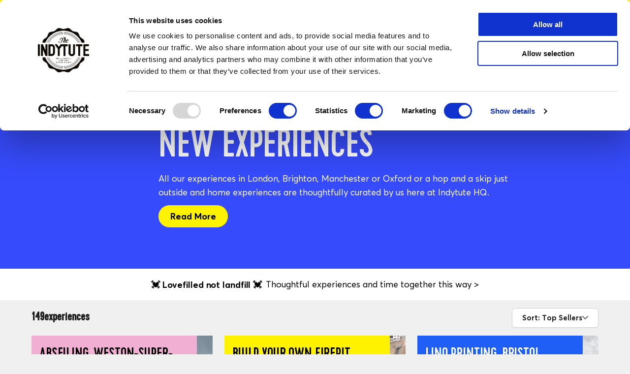

--- FILE ---
content_type: text/html; charset=utf-8
request_url: https://www.indytute.com/collections/new-experiences?page=2
body_size: 17321
content:
<!DOCTYPE html><html lang=en><head><script id=Cookiebot src=https://consent.cookiebot.com/uc.js data-cbid=710dcc18-6894-4ec4-8792-ef84fda5d3b7></script><script>window.Cookiebot=Cookiebot;</script><title>New Experiences</title><link rel=preconnect href=https://res.cloudinary.com crossorigin><link rel="shortcut icon" href=https://res.cloudinary.com/indytute/image/upload/v1755015326/ui/favicon.png><link rel=apple-touch-icon href=https://res.cloudinary.com/indytute/image/upload/v1755015326/ui/favicon.png><meta charset=utf-8><meta name=viewport content="width=device-width, initial-scale=1.0"><meta name=theme-color content=#fff200><meta name=description content="All our gift experiences are thoughtfully curated by us here at Indytute. Find our new gift experiences and 'Stay-Home' experiences here, available to download in an instant, receive a gift pack in the post or a box through your door. All tried and tested by us and run by people that love what they do."><meta name=keywords content="experience gifts London"><meta name=robots content=FOLLOW,INDEX><meta name=revisit-after content="7 days"><link rel=canonical href=https://www.indytute.com/collections/new-experiences><meta name=copyright content="Copyright 2026 The Indytute"><meta name=distribution content=global><meta name=rating content="Safe For Kids"><meta name=classification content=shopping><meta property=og:title content="New Experiences"><meta property=og:description content="All our gift experiences are thoughtfully curated by us here at Indytute. Find our new gift experiences and 'Stay-Home' experiences here, available to download in an instant, receive a gift pack in the post or a box through your door. All tried and tested by us and run by people that love what they do."><meta property=og:url content=https://www.indytute.com/collections/new-experiences><meta property=og:site_name content=Indytute><script>(function(w,d,s,l,i){w[l]=w[l]||[];w[l].push({'gtm.start':new Date().getTime(),event:'gtm.js'});var f=d.getElementsByTagName(s)[0],j=d.createElement(s),dl=l!='dataLayer'?'&l='+l:'';j.async=true;j.src='https://www.googletagmanager.com/gtm.js?id='+i+dl;f.parentNode.insertBefore(j,f);})(window,document,'script','dataLayer','GTM-KQWKQFLQ');</script><script>window.dataLayer=window.dataLayer||[];window.dataLayer.push({'PageName':'New Experiences'})</script><script src=https://cdn.jsdelivr.net/gh/elmahio/elmah.io.javascript@latest/dist/elmahio.min.js></script><script>window.Logger=new Elmahio({apiKey:'81eeb5c70060413f89c2ca94d3fac274',logId:'1b34a2c7-c997-45d9-ad8b-707c86e4746c',breadcrumbs:true,captureConsoleMinimumLevel:'error'});</script><script src="/vite/js/layout.js?v=YpaS7xcSPkipdTokjhHUON_uBHNyO1W2MRximrUENfg" type=module></script><script src="/vite/js/searchbar.js?v=sOuINKrJ05vc4-MUeZxGMx2Uiqp0g6n79LBet5VN2b8" type=module></script><script src="/vite/js/plp.js?v=uiRkDZYMLnXUbDHbyVqGRvGf40E4EZJ_XuJq38ZpXPk" type=module></script><link rel=stylesheet href=/vite/css/layout.Bb1AFLlE.css></link><link rel=stylesheet href=/vite/css/pagination.Ds_YmOBQ.css></link><link rel=stylesheet href="/vite/css/ReviewStars.BeceNnRi.css?v=dXdEu4iJS5D5kjJif3TpTlLcKFU-cUztbfsJ5yxGewg"><link rel=stylesheet href="/vite/css/theme.CDsuDYAn.css?v=ievYI5wBDY6SUMBSk9XHoHTS6gNm08zusrUeH-XY-aY"><style>.aa-Form{border-radius:12px;border:1px solid #dcdcdc}.aa-Form:focus-within{border-color:#a9a9a9;box-shadow:none}.aa-DetachedSearchButton{border-radius:12px;border:1px solid #dcdcdc;height:45px}.aa-InputWrapperPrefix,.aa-InputWrapperSuffix{height:50px}.aa-DetachedSearchButtonIcon{color:#ccc}.aa-SubmitButton{color:#ccc;cursor:pointer}.aa-SubmitButton:hover{color:black}.aa-SubmitIcon{color:unset !important}.aa-Input{height:50px;font-family:Averta,-apple-system,BlinkMacSystemFont,"Segoe UI",Roboto,Helvetica,Arial,sans-serif,"Apple Color Emoji","Segoe UI Emoji","Segoe UI Symbol";font-size:16px;font-weight:700}.aa-Panel{z-index:2}.aa-PanelLayout{display:grid;grid-template-columns:1fr}.aa-Source[data-autocomplete-source-id="suggestions"]{grid-column-start:1;order:3}.aa-Source[data-autocomplete-source-id="blogs"]{grid-column-start:1;order:4}.aa-Source[data-autocomplete-source-id="categories"]{grid-column-start:1;order:2}.aa-Source[data-autocomplete-source-id="products"]{grid-column-start:1;order:1}.aa-Source[data-autocomplete-source-id="categories"] .aa-List .aa-Item,.aa-Source[data-autocomplete-source-id="blogs"] .aa-List .aa-Item,.aa-Source[data-autocomplete-source-id="suggestions"] .aa-List .aa-Item{min-height:30px}.aa-Source[data-autocomplete-source-id="products"] .aa-List{display:flex;flex-direction:row;flex-wrap:wrap}.aa-Source[data-autocomplete-source-id="products"] .aa-List .aa-Item{width:50%;border:1px solid #eee;padding:10px;align-items:stretch;display:flex;justify-content:center}.aa-Source[data-autocomplete-source-id="products"] .aa-SourceFooter{display:flex;flex-direction:row;justify-content:center}.searchCategoryHeader,.searchBlogHeader,.searchHeader,.searchSuggestionHeader{font-family:"Cervo","Open Sans",Helvetica,Arial,sans-serif;font-size:16px;padding-left:2px;padding-top:5px;padding-bottom:5px;width:100%;text-transform:uppercase;font-weight:600}.searchCategoryLink,.searchBlogLink,.searchSuggestionLink{text-decoration:none;font-family:Averta,-apple-system,BlinkMacSystemFont,"Segoe UI",Roboto,Helvetica,Arial,sans-serif,"Apple Color Emoji","Segoe UI Emoji","Segoe UI Symbol";font-size:0.9rem;font-weight:300}.searchProductImage{width:100%;max-height:150px;overflow:hidden;margin:5px 0;text-align:center;object-fit:contain;vertical-align:middle}.searchProductLink{text-decoration:none;display:flex;flex-direction:column}.searchProductSection{display:flex;flex-direction:column;justify-content:space-between;flex-grow:1}.searchProductTitle{font-family:"Cervo","Open Sans",Helvetica,Arial,sans-serif;text-transform:uppercase;font-weight:normal;padding:0.5rem 0;font-size:1rem}.searchProductDetails{display:flex;flex-direction:column;align-items:center;font-family:Averta,-apple-system,BlinkMacSystemFont,"Segoe UI",Roboto,Helvetica,Arial,sans-serif,"Apple Color Emoji","Segoe UI Emoji","Segoe UI Symbol";font-size:1rem;font-weight:300;line-height:1.75}.searchProductPrice{font-weight:700}.searchProductWasPrice{text-decoration:line-through}.searchFooterLink{font-family:"Cervo","Open Sans",Helvetica,Arial,sans-serif;font-size:1rem;font-weight:bold;line-height:1.75}@media only screen and (min-width:681px){.aa-PanelLayout{display:grid;grid-template-columns:1fr 2fr;grid-template-rows:auto auto auto}.aa-Source[data-autocomplete-source-id="suggestions"]{grid-column-start:1;grid-row-start:2}.aa-Source[data-autocomplete-source-id="blogs"]{grid-column-start:1;grid-row-start:3}.aa-Source[data-autocomplete-source-id="categories"]{grid-column-start:1;grid-row-start:1}.aa-Source[data-autocomplete-source-id="products"]{grid-column-start:2;grid-row-start:1;grid-row-end:span 3}.aa-Source[data-autocomplete-source-id="products"] .aa-List li:nth-child(n+7){display:none}.aa-Source[data-autocomplete-source-id="products"] .aa-List .aa-Item{width:33%}}@media only screen and (min-width:1281px){.aa-PanelLayout{display:grid;grid-template-columns:1fr 3fr;grid-template-rows:auto auto auto}.aa-Source[data-autocomplete-source-id="products"] .aa-List li:nth-child(n+7){display:flex}.aa-Source[data-autocomplete-source-id="products"] .aa-List .aa-Item{width:25%}}.text-fit{& > [aria-hidden]{visibility:hidden;display:none}}@media only screen and (max-width:600px){.text-fit{display:flex;container-type:inline-size;--captured-length:initial;--support-sentinel:var(--captured-length,9999px);& > [aria-hidden]{visibility:hidden;display:inline}& >:not([aria-hidden]){flex-grow:1;container-type:inline-size;--captured-length:100cqi;--available-space:var(--captured-length);& > *{--support-sentinel:inherit;--captured-length:100cqi;--ratio:tan(atan2( var(--available-space),var(--available-space) - var(--captured-length) ));--font-size:clamp( 1em,1em * var(--ratio),var(--max-font-size,infinity * 1px) - var(--support-sentinel) );inline-size:var(--available-space);&:not(.text-fit){display:block;font-size:var(--font-size);@container (inline-size > 0){white-space:nowrap}}&.text-fit{--captured-length2:var(--font-size);font-variation-settings:'opsz' tan(atan2(var(--captured-length2),1px))}}}}}@property --captured-length{syntax:"<length>";initial-value:0;inherits:true}@property --captured-length2{syntax:"<length>";initial-value:0;inherits:true}</style><link rel=stylesheet href="/vite/css/SortButton.DOmxLOWu.css?v=Z7G-rCSxWMsgL5ucBJv1LJIUbIon3aV812zJfUL7eH0"><style>.section-header{font-family:"Cervo","Open Sans",Helvetica,Arial,sans-serif;text-align:left}</style><script type=application/ld+json>[{"@context":"https://schema.org","@type":"CollectionPage","name":"New Experiences","description":"All our experiences in London, Brighton, Manchester or Oxford or a hop and a skip just outside and home experiences are thoughtfully curated by us here at Indytute HQ. \uD83D\uDC49 Available to download in an instant or receive a gift pack in the post \uD83D\uDC49 We\u0027re a small biz! All experiences are tried and tested by us and run by people that love what they do. \uD83D\uDC49 No gift left unloved and can be exchanged easily","url":"https://www.indytute.com/collections/new-experiences","inLanguage":"en-GB","isPartOf":{"@type":"WebSite","name":"The Indytute","url":"https://www.indytute.com"},"mainEntity":{"@type":"ItemList","itemListElement":[{"@type":"ListItem","name":"Abseiling, Weston-Super-Mare","url":"https://www.indytute.com/products/abseiling-experience-weston-super-mare","position":49},{"@type":"ListItem","name":"Build Your Own Firepit, Somerset","url":"https://www.indytute.com/products/build-your-own-firepit-bristol","position":50},{"@type":"ListItem","name":"Lino Printing, Bristol","url":"https://www.indytute.com/products/lino-printing-bristol","position":51},{"@type":"ListItem","name":"Wildflower and Copper Foiling Workshop, Bristol","url":"https://www.indytute.com/products/workshops-bristol","position":52},{"@type":"ListItem","name":"The Great British Vineyard Expedition, Kent","url":"https://www.indytute.com/products/vineyard-wine-tour-kent","position":53},{"@type":"ListItem","name":"Forest Bathing in Liverpool: Your Journey into Nature","url":"https://www.indytute.com/products/forest-bathing-liverpool","position":54},{"@type":"ListItem","name":"A Gift For \u0027Proper\u0027 Pub Lovers","url":"https://www.indytute.com/products/gift-for-pub-lovers","position":55},{"@type":"ListItem","name":"Hampton Court Bike Tour for Two","url":"https://www.indytute.com/products/hampton-court-bike-tour-for-2","position":56},{"@type":"ListItem","name":"VIP Glimpse of London Tour with Champagne","url":"https://www.indytute.com/products/vip-glimpse-of-london-tour-with-champagne","position":57},{"@type":"ListItem","name":"Design Your Own Fragrance at The Perfume Studio in Birmingham","url":"https://www.indytute.com/products/design-your-own-fragrance-at-the-perfume-studio-in-birmingham","position":58},{"@type":"ListItem","name":"A Night of Comedy for Two in Birmingham","url":"https://www.indytute.com/products/a-night-of-comedy-for-two-in-birmingham","position":59},{"@type":"ListItem","name":"Bristol Old City Food \u0026 Drink Tour ","url":"https://www.indytute.com/products/food-tour-bristol","position":60},{"@type":"ListItem","name":"Design Your Own Fragrance at The Perfume Studio in London","url":"https://www.indytute.com/products/design-your-own-fragrance-at-the-perfume-studio-in-london","position":61},{"@type":"ListItem","name":"Comedy Night Out in London","url":"https://www.indytute.com/products/comedy-night-out-in-london","position":62},{"@type":"ListItem","name":"Become A Home Barista, Bristol","url":"https://www.indytute.com/products/become-a-home-barista","position":63},{"@type":"ListItem","name":"Afternoon Tea for Two at Sheraton Grand London Park Lane Hotel","url":"https://www.indytute.com/products/afternoon-tea-for-two-at-sheraton-grand-london-park-lane-hotel","position":64},{"@type":"ListItem","name":"Champagne Afternoon Tea for Two at Sheraton Grand London Park Lane Hotel","url":"https://www.indytute.com/products/champagne-afternoon-tea-for-two-at-sheraton-grand-london-park-lane-hotel","position":65},{"@type":"ListItem","name":"Sip \u0026 Ink: Learn To Tattoo Workshop for Two in London","url":"https://www.indytute.com/products/sip-and-ink-learn-to-tattoo-workshop-for-two-in-london","position":66},{"@type":"ListItem","name":"Immersive Medieval Supper Club Experience in London","url":"https://www.indytute.com/products/immersive-medieval-supper-club-experience-in-london","position":67},{"@type":"ListItem","name":"Introduction to Chilli Jam \u0026 Hot Sauce","url":"https://www.indytute.com/products/introduction-to-chilli-jam-and-hot-sauce","position":68},{"@type":"ListItem","name":"Cinnamon Kitchen at Battersea Power Station 2 Course Lunch for 2","url":"https://www.indytute.com/products/cinnamon-kitchen-at-battersea-power-station-2-course-lunch-for-2","position":69},{"@type":"ListItem","name":"Cheese Extravaganza for Two in Camden - It\u2019s like Yo Sushi, but for cheese!","url":"https://www.indytute.com/products/cheese-extravaganza-for-two-in-camden---its-like-yo-sushi-but-for-cheese!","position":70},{"@type":"ListItem","name":"Cinnamon Kitchen at Battersea Power Station Dinner for 2","url":"https://www.indytute.com/products/cinnamon-kitchen-at-battersea-power-station-dinner-for-2","position":71},{"@type":"ListItem","name":"Wild Food, Wild Medicine Foraging Experience","url":"https://www.indytute.com/products/london-foraging-experience","position":72},{"@type":"ListItem","name":"Charcuterie and Golf (near Bray)","url":"https://www.indytute.com/products/charcuterie-and-golf-near-bray","position":73},{"@type":"ListItem","name":"Canals to Canapes - Manchester Through Food","url":"https://www.indytute.com/products/manchester-gift-experience","position":74},{"@type":"ListItem","name":"Early Evening Food Tour of Manchester","url":"https://www.indytute.com/products/early-evening-food-tour-of-manchester","position":75},{"@type":"ListItem","name":"Docks to Dining - The Liverpool Food and Drink Tour","url":"https://www.indytute.com/products/liverpool-food-tour","position":76},{"@type":"ListItem","name":"London Bridge Food Tour","url":"https://www.indytute.com/products/borough-market-food-tour","position":77},{"@type":"ListItem","name":"Eat The East End","url":"https://www.indytute.com/products/eat-the-east-end","position":78},{"@type":"ListItem","name":"Psychology of People, Cambridgeshire","url":"https://www.indytute.com/products/psychology-workshop-cambridge","position":79},{"@type":"ListItem","name":"Private Scandinavian Sauna in Liverpool","url":"https://www.indytute.com/products/sauna-liverpool","position":80},{"@type":"ListItem","name":"Sake Set Wheel Throwing Workshop","url":"https://www.indytute.com/products/sake-set-wheel-throwing-workshop","position":81},{"@type":"ListItem","name":"DSLR Urban Photography Workshop, Manchester","url":"https://www.indytute.com/products/dslr-urban-photography-workshop-manchester","position":82},{"@type":"ListItem","name":"Bring Your Baby Pub Quiz, Oxford","url":"https://www.indytute.com/products/bring-your-baby-pub-quiz-oxford","position":83},{"@type":"ListItem","name":"Learn Drypoint, Bristol","url":"https://www.indytute.com/products/drypoint-printmaking-bristol","position":84},{"@type":"ListItem","name":"Botanical Print Making, Bristol","url":"https://www.indytute.com/products/botanical-print-bristol","position":85},{"@type":"ListItem","name":"An Introduction to Letterpress, Bristol","url":"https://www.indytute.com/products/an-introduction-to-letterpress-bristol","position":86},{"@type":"ListItem","name":"Mosaic Sign Workshop in Margate","url":"https://www.indytute.com/products/mosaic-sign-workshop-in-margate","position":87},{"@type":"ListItem","name":"Make Mosaic Art One to One in Margate","url":"https://www.indytute.com/products/make-mosaic-art-in-margate-one-to-one","position":88},{"@type":"ListItem","name":"Learn Street Photography, Manchester","url":"https://www.indytute.com/products/learn-street-photography-manchester","position":89},{"@type":"ListItem","name":"Wine and Cheese in The Cheddar Valley","url":"https://www.indytute.com/products/wine-and-cheese-in-bristol","position":90},{"@type":"ListItem","name":"Wildflower and Stained Glass Decorations Workshop, Bristol","url":"https://www.indytute.com/products/craft-workshop-bristol","position":91},{"@type":"ListItem","name":"Private Family Paddleboard Experience in Henley","url":"https://www.indytute.com/products/private-family-paddleboard-experience-in-henley","position":92},{"@type":"ListItem","name":"Liverpool Music Icon Tour","url":"https://www.indytute.com/products/liverpool-music-icons-tour","position":93},{"@type":"ListItem","name":"Soy Candle Making, Manchester","url":"https://www.indytute.com/products/soy-candle-making-manchester","position":94},{"@type":"ListItem","name":"Convert Your Van into a Camper, Somerset","url":"https://www.indytute.com/products/convert-your-van-gift-experience","position":95},{"@type":"ListItem","name":"Learn to Upcycle Furniture, Somerset","url":"https://www.indytute.com/products/learn-to-upcycle-furniture-bath","position":96}],"itemListOrder":"https://schema.org/ItemListUnordered","numberOfItems":149},"breadcrumb":{"@type":"BreadcrumbList","itemListElement":[{"@type":"ListItem","item":{"@type":"WebPage","@id":"https://www.indytute.com","name":"Home"},"position":1},{"@type":"ListItem","item":{"@type":"WebPage","@id":"https://www.indytute.com/collections/new-experiences","name":"New Experiences"},"position":2}]}},{"@context":"https://schema.org","@type":"FAQPage","name":"FAQs - New Experiences","url":"https://www.indytute.com/collections/new-experiences","mainEntity":[{"@type":"Question","name":"What are the best new experiences to do in London?","acceptedAnswer":{"@type":"Answer","text":"Top new experiences include immersive cocktail bars and themed museum tours. These curated activities offer unique ways to explore the city, from archaeology workshops at the British Museum to theatrical dining, providing memorable alternatives to traditional sightseeing for locals and tourists alike."}},{"@type":"Question","name":"How do gift experience packs work for recipients?","acceptedAnswer":{"@type":"Answer","text":"Recipients receive an instant download or a physical gift pack. These vouchers allow for easy booking or flexible exchanges, ensuring no gift goes unloved. Every experience is tried and tested by experts to guarantee high-quality, stress-free enjoyment for the participant."}},{"@type":"Question","name":"Can beginners join an African drumming workshop?","acceptedAnswer":{"@type":"Answer","text":"Yes, drumming workshops cater to both beginners and intermediates. These inclusive two-hour group sessions provide all necessary equipment, including drum hire. Participants learn rhythm and technique in a high-energy environment, making them perfect for those with no prior musical experience."}},{"@type":"Question","name":"What is included in a West End theatre stay for two?","acceptedAnswer":{"@type":"Answer","text":"This experience includes theatre tickets and a hotel stay. Couples enjoy a one-night stay at a four-star London hotel alongside tickets to a top West End show. It is a popular mid-week package designed for those seeking a complete cultural getaway."}},{"@type":"Question","name":"Are new experiences suitable for large groups or just couples?","acceptedAnswer":{"@type":"Answer","text":"Experiences cater to couples, groups, and solo adventurers alike. While packages like pancake brunches or prison-themed cocktail bars are perfect for pairs, workshops and pub tours easily accommodate larger parties looking for a shared, interactive way to celebrate a special occasion."}}]}]</script><body class=font-body><noscript><iframe src="https://www.googletagmanager.com/ns.html?id=GTM-KQWKQFLQ" height=0 width=0 style=display:none;visibility:hidden></iframe></noscript><a href=/collections/the-whole-lot style=text-decoration:none><div class=indy-announcement-bar><div class=indy-page-width><span class=text-fit> <span><span>Stop giving boring and start giving wow!</span></span> <span aria-hidden=true>Stop giving boring and start giving wow!</span> </span></div></div></a><div class=indy-mobile-link-list-wrapper><div class="indy-header m-only"><div class="indy-page-width indy-page-width-mobile"><div class=indy-header__grid-mobile><button class=indy-mobile-nav> <img src=https://res.cloudinary.com/indytute/image/upload/v1746711293/ui/mobile-menu-close.svg alt="Close Menu" class="indy-menu-close indy-menu-close-icon indy-hidden"> </button><div class="indy-header-center-content indy-mobile-logo-menu"><a href="https://www.indytute.com/" class=indy-header__logo data-internal=Header-Home> <span class=visually-hidden>Indytute</span> </a></div><div class="indy-header__settings indy-header__settings-mobile"><a href=/cart data-internal=Header-Cart><div class="indy-header__settings__icon indy-header__settings__cart"><svg width=24 height=24 viewBox="0 0 24 24" fill=none xmlns=http://www.w3.org/2000/svg><path d="M7.86487 11.2727L11.2703 4L12.7297 4L16.1351 11.2727M7.86487 11.2727L3 11.2727L5.22855 19.2685C5.34907 19.7009 5.74295 20 6.19183 20L12.2432 20M7.86487 11.2727L16.1351 11.2727M16.1351 11.2727L21 11.2727L18.7715 19.2685C18.6509 19.7009 18.2571 20 17.8082 20L11.7568 20" stroke=white stroke-width=2 /></svg></div></a></div></div></div></div><ul class="indy-mobile-link-list indy-mobile__list-outer" js-nav=mobile-links-outer><li class=indy-mobile-link><div class="indy-header-mobile-nav__dropdown indy-full-width"><a href=# class="indy-nav-item-button indy-flex-center" data-title="Type of Experience" js-nav=bound-block-link> Type of Experience </a></div><span class=indy-flex-center> <svg width=16 height=16 viewBox="0 0 24 24" fill=none xmlns=http://www.w3.org/2000/svg><path d="M8 4L16 12L8 20" stroke=black stroke-width=2 stroke-linecap=round stroke-linejoin=round /></svg> </span><li class=indy-mobile-link><a href=https://www.indytute.com/collections/london-experience-gifts class="indy-nav-item-button indy-flex-center indy-space-between" data-internal="mobile-menu-London Experiences"> <span class=indy-mobile-link-title> London Experiences </span> </a><li class=indy-mobile-link><a href=https://www.indytute.com/collections/food-drink class="indy-nav-item-button indy-flex-center indy-space-between" data-internal="mobile-menu-Food &amp; Drink Gifts"> <span class=indy-mobile-link-title> Food &amp; Drink Gifts </span> </a><li class=indy-mobile-link><a href=https://www.indytute.com/collections/gifts-for-couples class="indy-nav-item-button indy-flex-center indy-space-between" data-internal="mobile-menu-Gifts for Couples"> <span class=indy-mobile-link-title> Gifts for Couples </span> </a><li class=indy-mobile-link><a href=https://www.indytute.com/collections/experiences-for-him class="indy-nav-item-button indy-flex-center indy-space-between" data-internal="mobile-menu-Gifts for Him"> <span class=indy-mobile-link-title> Gifts for Him </span> </a><li class=indy-mobile-link><a href=https://www.indytute.com/collections/gifts-for-her class="indy-nav-item-button indy-flex-center indy-space-between" data-internal="mobile-menu-Gifts for Her"> <span class=indy-mobile-link-title> Gifts for Her </span> </a><li class=indy-mobile-link><div class="indy-header-mobile-nav__dropdown indy-full-width"><a href=# class="indy-nav-item-button indy-flex-center" data-title="By Price" js-nav=bound-block-link> By Price </a></div><span class=indy-flex-center> <svg width=16 height=16 viewBox="0 0 24 24" fill=none xmlns=http://www.w3.org/2000/svg><path d="M8 4L16 12L8 20" stroke=black stroke-width=2 stroke-linecap=round stroke-linejoin=round /></svg> </span><li class=indy-mobile-link><a href=https://www.indytute.com/collections/birthday-experience-gifts class="indy-nav-item-button indy-flex-center indy-space-between" data-internal="mobile-menu-Birthday Gifts"> <span class=indy-mobile-link-title> Birthday Gifts </span> </a><li class=indy-mobile-link><a href=https://www.indytute.com/collections/best-gifts class="indy-nav-item-button indy-flex-center indy-space-between" data-internal="mobile-menu-Our Top Picks"> <span class=indy-mobile-link-title> Our Top Picks </span> </a></ul><ul class="indy-mobile-link-list indy-mobile__list-inner indy-hidden" js-nav=mobile-links-inner><li class="indy-mobile__list-breadcrumb indy-flex-center"><span class=indy-flex-center> <svg width=24 height=24 viewBox="0 0 36 24" fill=none xmlns=http://www.w3.org/2000/svg><path d="M33 12H3M12 20L3 12L12 4" stroke=black stroke-width=2 stroke-linecap=round stroke-linejoin=round /></svg> </span> <span class=indy-mobile__list-breadcrumb-title>Back</span><li class="indy-mobile-link indy-mobile-link-bound indy-hidden" data-binding="Type of Experience"><div class="indy-header-mobile-nav__dropdown indy-full-width"><ul class=indy-inner-link-list data-bound="All Experience Days"><li class="indy-mobile-link indy-mobile-nested-link"><a href=https://www.indytute.com/collections/the-whole-lot class="indy-nav-item indy-nav-item--semi-bold" data-internal="mobile-menu-All Experience Days"> All Experience Days </a></ul></div><div class="indy-header-mobile-nav__dropdown indy-full-width"><ul class=indy-inner-link-list data-bound="New Experiences"><li class="indy-mobile-link indy-mobile-nested-link"><a href=https://www.indytute.com/collections/new-experiences class="indy-nav-item indy-nav-item--semi-bold" data-internal="mobile-menu-New Experiences"> New Experiences </a></ul></div><div class="indy-header-mobile-nav__dropdown indy-full-width"><ul class=indy-inner-link-list data-bound="Super Vouchers"><li class="indy-mobile-link indy-mobile-nested-link"><a href=https://www.indytute.com/pages/gift-card class="indy-nav-item indy-nav-item--semi-bold" data-internal="mobile-menu-Super Vouchers"> Super Vouchers </a></ul></div><div class="indy-header-mobile-nav__dropdown indy-full-width"><ul class=indy-inner-link-list data-bound="Unique &amp; Extraordinary"><li class="indy-mobile-link indy-mobile-nested-link"><a href=https://www.indytute.com/collections/extraordinary-gift-experiences class="indy-nav-item indy-nav-item--semi-bold" data-internal="mobile-menu-Unique &amp; Extraordinary"> Unique &amp; Extraordinary </a></ul></div><div class="indy-header-mobile-nav__dropdown indy-full-width"><ul class=indy-inner-link-list data-bound="Most Popular"><li class="indy-mobile-link indy-mobile-nested-link"><a href=https://www.indytute.com/collections/best-sellers class="indy-nav-item indy-nav-item--semi-bold" data-internal="mobile-menu-Most Popular"> Most Popular </a></ul></div><div class="indy-header-mobile-nav__dropdown indy-full-width"><ul class=indy-inner-link-list data-bound="Cinema &amp; Theatre"><li class="indy-mobile-link indy-mobile-nested-link"><a href=https://www.indytute.com/collections/cinema-theatre-experiences class="indy-nav-item indy-nav-item--semi-bold" data-internal="mobile-menu-Cinema &amp; Theatre"> Cinema &amp; Theatre </a></ul></div><div class="indy-header-mobile-nav__dropdown indy-full-width"><ul class=indy-inner-link-list data-bound="Activity &amp; Wellness"><li class="indy-mobile-link indy-mobile-nested-link"><a href=https://www.indytute.com/collections/activity-and-wellness class="indy-nav-item indy-nav-item--semi-bold" data-internal="mobile-menu-Activity &amp; Wellness"> Activity &amp; Wellness </a></ul></div><div class="indy-header-mobile-nav__dropdown indy-full-width"><ul class=indy-inner-link-list data-bound="Create &amp; Make"><li class="indy-mobile-link indy-mobile-nested-link"><a href=https://www.indytute.com/collections/creative-workshops class="indy-nav-item indy-nav-item--semi-bold" data-internal="mobile-menu-Create &amp; Make"> Create &amp; Make </a></ul></div><div class="indy-header-mobile-nav__dropdown indy-full-width"><ul class=indy-inner-link-list data-bound="Cheese Lovers"><li class="indy-mobile-link indy-mobile-nested-link"><a href=https://www.indytute.com/collections/gifts-cheese-lovers class="indy-nav-item indy-nav-item--semi-bold" data-internal="mobile-menu-Cheese Lovers"> Cheese Lovers </a></ul></div><div class="indy-header-mobile-nav__dropdown indy-full-width"><ul class=indy-inner-link-list data-bound="Stays &amp; Escapes"><li class="indy-mobile-link indy-mobile-nested-link"><a href=https://www.indytute.com/collections/overnight-stays class="indy-nav-item indy-nav-item--semi-bold" data-internal="mobile-menu-Stays &amp; Escapes"> Stays &amp; Escapes </a></ul></div><div class="indy-header-mobile-nav__dropdown indy-full-width"><ul class=indy-inner-link-list data-bound="Afternoon Tea Gifts"><li class="indy-mobile-link indy-mobile-nested-link"><a href=https://www.indytute.com/collections/afternoon-tea-gifts class="indy-nav-item indy-nav-item--semi-bold" data-internal="mobile-menu-Afternoon Tea Gifts"> Afternoon Tea Gifts </a></ul></div><div class="indy-header-mobile-nav__dropdown indy-full-width"><ul class=indy-inner-link-list data-bound="Alternative Tours &amp; Walks"><li class="indy-mobile-link indy-mobile-nested-link"><a href=https://www.indytute.com/collections/alternative-tourist-and-tours class="indy-nav-item indy-nav-item--semi-bold" data-internal="mobile-menu-Alternative Tours &amp; Walks"> Alternative Tours &amp; Walks </a></ul></div><li class="indy-mobile-link indy-mobile-link-bound indy-hidden" data-binding="London Experiences"><li class="indy-mobile-link indy-mobile-link-bound indy-hidden" data-binding="Food &amp; Drink Gifts"><li class="indy-mobile-link indy-mobile-link-bound indy-hidden" data-binding="Gifts for Couples"><li class="indy-mobile-link indy-mobile-link-bound indy-hidden" data-binding="Gifts for Him"><li class="indy-mobile-link indy-mobile-link-bound indy-hidden" data-binding="Gifts for Her"><li class="indy-mobile-link indy-mobile-link-bound indy-hidden" data-binding="By Price"><div class="indy-header-mobile-nav__dropdown indy-full-width"><ul class=indy-inner-link-list data-bound="Under £50"><li class="indy-mobile-link indy-mobile-nested-link"><a href=https://www.indytute.com/collections/gifts-under-50 class="indy-nav-item indy-nav-item--semi-bold" data-internal="mobile-menu-Under £50"> Under &#xA3;50 </a></ul></div><div class="indy-header-mobile-nav__dropdown indy-full-width"><ul class=indy-inner-link-list data-bound="Under £100"><li class="indy-mobile-link indy-mobile-nested-link"><a href=https://www.indytute.com/collections/gifts-under-100 class="indy-nav-item indy-nav-item--semi-bold" data-internal="mobile-menu-Under £100"> Under &#xA3;100 </a></ul></div><div class="indy-header-mobile-nav__dropdown indy-full-width"><ul class=indy-inner-link-list data-bound=£100+><li class="indy-mobile-link indy-mobile-nested-link"><a href=https://www.indytute.com/collections/luxury-gift-ideas class="indy-nav-item indy-nav-item--semi-bold" data-internal=mobile-menu-£100+> &#xA3;100&#x2B; </a></ul></div><li class="indy-mobile-link indy-mobile-link-bound indy-hidden" data-binding="Birthday Gifts"><li class="indy-mobile-link indy-mobile-link-bound indy-hidden" data-binding="Our Top Picks"><li class="indy-mobile-link indy-mobile-link-bound indy-hidden" data-binding=Experiences><div class="indy-header-mobile-nav__dropdown indy-full-width"><div class=indy-header__dropdown__column><a href=https://www.indytute.com/products/cinema-pizza-and-cocktails class=indy-nav-item-image data-internal="Menu-Film Lovers, Art Deco, Independent Cinema for Two"><div class=indy-nav-item-image__image-container><img class=indy-nav-item-image__image src=https://res.cloudinary.com/indytute/image/upload/c_fill,h_512,w_512,q_auto:eco,f_auto/v1/products/inaxn/Image01 loading=lazy></div><div class=indy-nav-item-image__content><h3 class=indy-nav-item style=color:#ffffff>Film Lovers, Art Deco, Independent Cinema for Two</h3><div class="indy-nav-item indy-nav-item--semi-bold" style=color:#ffffff>SHOP NOW</div></div></a></div></div><div class="indy-header-mobile-nav__dropdown indy-full-width"><div class=indy-header__dropdown__column><a href=https://www.indytute.com/products/deluxe-afternoon-cheese-and-wine-for-two class=indy-nav-item-image data-internal="Menu-Deluxe Cheese &amp; Wine Tasting London"><div class=indy-nav-item-image__image-container><img class=indy-nav-item-image__image src=https://res.cloudinary.com/indytute/image/upload/c_fill,h_512,w_512,q_auto:eco,f_auto/v1/products/inapw/Image01 loading=lazy></div><div class=indy-nav-item-image__content><h3 class=indy-nav-item style=color:#ffffff>Deluxe Cheese &amp; Wine Tasting London</h3><div class="indy-nav-item indy-nav-item--semi-bold" style=color:#ffffff>SHOP NOW</div></div></a></div></div><div class="indy-header-mobile-nav__dropdown indy-full-width"><div class=indy-header__dropdown__column><a href=https://www.indytute.com/products/japanese-afternoon-tea-for-two-at-sanctum-soho-hotel class=indy-nav-item-image data-internal="Menu-Japanese Afternoon Tea for Two"><div class=indy-nav-item-image__image-container><img class=indy-nav-item-image__image src=https://res.cloudinary.com/indytute/image/upload/c_fill,h_512,w_512,q_auto:eco,f_auto/v1/products/azsh/Image01 loading=lazy></div><div class=indy-nav-item-image__content><h3 class=indy-nav-item style=color:#ffffff>Japanese Afternoon Tea for Two</h3><div class="indy-nav-item indy-nav-item--semi-bold" style=color:#ffffff>SHOP NOW</div></div></a></div></div><li class="indy-mobile-link indy-mobile-link-bound indy-hidden" data-binding="Food &amp; Drink Gifts"><li class="indy-mobile-link indy-mobile-link-bound indy-hidden" data-binding="Gifts for Couples"><li class="indy-mobile-link indy-mobile-link-bound indy-hidden" data-binding="Birthday Gifts"><li class="indy-mobile-link indy-mobile-link-bound indy-hidden" data-binding="London Experiences"><li class="indy-mobile-link indy-mobile-link-bound indy-hidden" data-binding="Gifts for Him"><li class="indy-mobile-link indy-mobile-link-bound indy-hidden" data-binding="Gifts for Her"><li class="indy-mobile-link indy-mobile-link-bound indy-hidden" data-binding="By Price"><div class="indy-header-mobile-nav__dropdown indy-full-width"><div class=indy-header__dropdown__column><a href=https://www.indytute.com/products/afternoon-cheese-for-two class=indy-nav-item-image data-internal="Menu-Cheese Afternoon Tea For Two"><div class=indy-nav-item-image__image-container><img class=indy-nav-item-image__image src=https://res.cloudinary.com/indytute/image/upload/c_fill,h_512,w_512,q_auto:eco,f_auto/v1/products/inarj/Image01 loading=lazy></div><div class=indy-nav-item-image__content><h3 class=indy-nav-item style=color:#ffffff>Cheese Afternoon Tea For Two</h3><div class="indy-nav-item indy-nav-item--semi-bold" style=color:#ffffff>SHOP NOW</div></div></a></div></div><div class="indy-header-mobile-nav__dropdown indy-full-width"><div class=indy-header__dropdown__column><a href=https://www.indytute.com/products/bankside-experience-gift class=indy-nav-item-image data-internal="Menu-Pancakes and Cocktails"><div class=indy-nav-item-image__image-container><img class=indy-nav-item-image__image src=https://res.cloudinary.com/indytute/image/upload/c_fill,h_512,w_512,q_auto:eco,f_auto/v1/products/inate/Image01 loading=lazy></div><div class=indy-nav-item-image__content><h3 class=indy-nav-item style=color:#ffffff>Pancakes and Cocktails</h3><div class="indy-nav-item indy-nav-item--semi-bold" style=color:#ffffff>SHOP NOW</div></div></a></div></div><div class="indy-header-mobile-nav__dropdown indy-full-width"><div class=indy-header__dropdown__column><a href=https://www.indytute.com/products/executive-yacht-overnight-stay-with-dinner-and-wine-on-the-sunborn class=indy-nav-item-image data-internal="Menu-Executive Yacht Overnight Stay on the Sunborn"><div class=indy-nav-item-image__image-container><img class=indy-nav-item-image__image src=https://res.cloudinary.com/indytute/image/upload/c_fill,h_512,w_512,q_auto:eco,f_auto/v1/products/aufj/Image01 loading=lazy></div><div class=indy-nav-item-image__content><h3 class=indy-nav-item style=color:#ffffff>Executive Yacht Overnight Stay on the Sunborn</h3><div class="indy-nav-item indy-nav-item--semi-bold" style=color:#ffffff>SHOP NOW</div></div></a></div></div><li class="indy-mobile-link indy-mobile-link-bound indy-hidden" data-binding="Our Top Picks"></ul></div><div class=indy-header><div class=indy-page-width><div class=indy-header__grid><button class="indy-mobile-nav m-only"> <img src=https://res.cloudinary.com/indytute/image/upload/v1744899357/ui/mobile-menu.svg alt="Open Menu" class="indy-menu-open indy-menu-open-icon"> </button> <a href="https://www.indytute.com/" class=indy-header__logo data-internal=Header-Home> <span class=visually-hidden>Indytute</span> </a><div id=topSearchInput class=indy-header__search></div><div class=indy-header__settings><a href=https://usemygift.indytute.com class="indy-nav-item-button d-only" data-external=Header-Redeem> Got a Voucher? </a> <a href=/cart><div class="indy-header__settings__icon indy-header__settings__cart"><svg width=24 height=24 viewBox="0 0 24 24" fill=none xmlns=http://www.w3.org/2000/svg><path d="M7.86487 11.2727L11.2703 4L12.7297 4L16.1351 11.2727M7.86487 11.2727L3 11.2727L5.22855 19.2685C5.34907 19.7009 5.74295 20 6.19183 20L12.2432 20M7.86487 11.2727L16.1351 11.2727M16.1351 11.2727L21 11.2727L18.7715 19.2685C18.6509 19.7009 18.2571 20 17.8082 20L11.7568 20" stroke=white stroke-width=2></path></svg></div></a></div></div></div></div><style></style><div class="indy-header-nav d-only"><div class=indy-page-width><div class=indy-header-nav__menu><div class=indy-header-nav__dropdown js-nav=item><a href=# class=indy-nav-item-button> Experiences </a><div class=indy-header-nav__dropdown-inner><div class=indy-header-nav__dropdown__grid><div class=indy-header__dropdown__column><a href=https://www.indytute.com/collections/the-whole-lot class="indy-nav-item indy-nav-item--undline indy-nav-item--semi-bold" data-internal="Menu-All Experience Days">All Experience Days</a> <a href=https://www.indytute.com/collections/new-experiences class="indy-nav-item indy-nav-item--undline indy-nav-item--semi-bold" data-internal="Menu-New Experiences">New Experiences</a> <a href=https://www.indytute.com/pages/gift-card class="indy-nav-item indy-nav-item--undline indy-nav-item--semi-bold" data-internal="Menu-Super Vouchers">Super Vouchers</a> <a href=https://www.indytute.com/collections/extraordinary-gift-experiences class="indy-nav-item indy-nav-item--undline indy-nav-item--semi-bold" data-internal="Menu-Unique &amp; Extraordinary">Unique &amp; Extraordinary</a> <a href=https://www.indytute.com/collections/best-sellers class="indy-nav-item indy-nav-item--undline indy-nav-item--semi-bold" data-internal="Menu-Most Popular">Most Popular</a> <a href=https://www.indytute.com/collections/cinema-theatre-experiences class="indy-nav-item indy-nav-item--undline indy-nav-item--semi-bold" data-internal="Menu-Cinema &amp; Theatre">Cinema &amp; Theatre</a> <a href=https://www.indytute.com/collections/activity-and-wellness class="indy-nav-item indy-nav-item--undline indy-nav-item--semi-bold" data-internal="Menu-Activity &amp; Wellness">Activity &amp; Wellness</a> <a href=https://www.indytute.com/collections/creative-workshops class="indy-nav-item indy-nav-item--undline indy-nav-item--semi-bold" data-internal="Menu-Create &amp; Make">Create &amp; Make</a> <a href=https://www.indytute.com/collections/gifts-cheese-lovers class="indy-nav-item indy-nav-item--undline indy-nav-item--semi-bold" data-internal="Menu-Cheese Lovers">Cheese Lovers</a> <a href=https://www.indytute.com/collections/overnight-stays class="indy-nav-item indy-nav-item--undline indy-nav-item--semi-bold" data-internal="Menu-Stays &amp; Escapes">Stays &amp; Escapes</a> <a href=https://www.indytute.com/collections/afternoon-tea-gifts class="indy-nav-item indy-nav-item--undline indy-nav-item--semi-bold" data-internal="Menu-Afternoon Tea Gifts">Afternoon Tea Gifts</a> <a href=https://www.indytute.com/collections/alternative-tourist-and-tours class="indy-nav-item indy-nav-item--undline indy-nav-item--semi-bold" data-internal="Menu-Alternative Tours &amp; Walks">Alternative Tours &amp; Walks</a></div><div class=indy-header__dropdown__column><a href=https://www.indytute.com/products/cinema-pizza-and-cocktails class=indy-nav-item-image data-internal="Menu-Film Lovers, Art Deco, Independent Cinema for Two"><div class=indy-nav-item-image__image-container><img class=indy-nav-item-image__image src=https://res.cloudinary.com/indytute/image/upload/c_fill,h_512,w_512,q_auto:eco,f_auto/v1/products/inaxn/Image01 loading=lazy></div><div class=indy-nav-item-image__content><h3 class=indy-nav-item style=color:#ffffff>Film Lovers, Art Deco, Independent Cinema for Two</h3><div class="indy-nav-item indy-nav-item--semi-bold" style=color:#ffffff><p class="button indy-logo-scroller--yellow">SHOP NOW</div></div></a></div><div class=indy-header__dropdown__column><a href=https://www.indytute.com/products/deluxe-afternoon-cheese-and-wine-for-two class=indy-nav-item-image data-internal="Menu-Deluxe Cheese &amp; Wine Tasting London"><div class=indy-nav-item-image__image-container><img class=indy-nav-item-image__image src=https://res.cloudinary.com/indytute/image/upload/c_fill,h_512,w_512,q_auto:eco,f_auto/v1/products/inapw/Image01 loading=lazy></div><div class=indy-nav-item-image__content><h3 class=indy-nav-item style=color:#ffffff>Deluxe Cheese &amp; Wine Tasting London</h3><div class="indy-nav-item indy-nav-item--semi-bold" style=color:#ffffff><p class="button indy-logo-scroller--yellow">SHOP NOW</div></div></a></div><div class=indy-header__dropdown__column><a href=https://www.indytute.com/products/japanese-afternoon-tea-for-two-at-sanctum-soho-hotel class=indy-nav-item-image data-internal="Menu-Japanese Afternoon Tea for Two"><div class=indy-nav-item-image__image-container><img class=indy-nav-item-image__image src=https://res.cloudinary.com/indytute/image/upload/c_fill,h_512,w_512,q_auto:eco,f_auto/v1/products/azsh/Image01 loading=lazy></div><div class=indy-nav-item-image__content><h3 class=indy-nav-item style=color:#ffffff>Japanese Afternoon Tea for Two</h3><div class="indy-nav-item indy-nav-item--semi-bold" style=color:#ffffff><p class="button indy-logo-scroller--yellow">SHOP NOW</div></div></a></div></div></div></div><div js-nav=item><a href=https://www.indytute.com/collections/london-experience-gifts class=indy-nav-item-button data-internal="Menu-London Experiences"> London Experiences </a><div class=indy-header-nav__dropdown-inner><div class=indy-header-nav__dropdown__grid><div class=indy-header__dropdown__column></div></div></div></div><div js-nav=item><a href=https://www.indytute.com/collections/food-drink class=indy-nav-item-button data-internal="Menu-Food &amp; Drink Gifts"> Food &amp; Drink Gifts </a><div class=indy-header-nav__dropdown-inner><div class=indy-header-nav__dropdown__grid><div class=indy-header__dropdown__column></div></div></div></div><div js-nav=item><a href=https://www.indytute.com/collections/gifts-for-couples class=indy-nav-item-button data-internal="Menu-Gifts for Couples"> Gifts for Couples </a><div class=indy-header-nav__dropdown-inner><div class=indy-header-nav__dropdown__grid><div class=indy-header__dropdown__column></div></div></div></div><div js-nav=item><a href=https://www.indytute.com/collections/experiences-for-him class=indy-nav-item-button data-internal="Menu-Gifts for Him"> Gifts for Him </a><div class=indy-header-nav__dropdown-inner><div class=indy-header-nav__dropdown__grid><div class=indy-header__dropdown__column></div></div></div></div><div js-nav=item><a href=https://www.indytute.com/collections/gifts-for-her class=indy-nav-item-button data-internal="Menu-Gifts for Her"> Gifts for Her </a><div class=indy-header-nav__dropdown-inner><div class=indy-header-nav__dropdown__grid><div class=indy-header__dropdown__column></div></div></div></div><div class=indy-header-nav__dropdown js-nav=item><a href=# class=indy-nav-item-button> By Price </a><div class=indy-header-nav__dropdown-inner><div class=indy-header-nav__dropdown__grid><div class=indy-header__dropdown__column><a href=https://www.indytute.com/collections/gifts-under-50 class="indy-nav-item indy-nav-item--undline indy-nav-item--semi-bold" data-internal="Menu-Under £50">Under &#xA3;50</a> <a href=https://www.indytute.com/collections/gifts-under-100 class="indy-nav-item indy-nav-item--undline indy-nav-item--semi-bold" data-internal="Menu-Under £100">Under &#xA3;100</a> <a href=https://www.indytute.com/collections/luxury-gift-ideas class="indy-nav-item indy-nav-item--undline indy-nav-item--semi-bold" data-internal=Menu-£100+>&#xA3;100&#x2B;</a></div><div class=indy-header__dropdown__column><a href=https://www.indytute.com/products/afternoon-cheese-for-two class=indy-nav-item-image data-internal="Menu-Cheese Afternoon Tea For Two"><div class=indy-nav-item-image__image-container><img class=indy-nav-item-image__image src=https://res.cloudinary.com/indytute/image/upload/c_fill,h_512,w_512,q_auto:eco,f_auto/v1/products/inarj/Image01 loading=lazy></div><div class=indy-nav-item-image__content><h3 class=indy-nav-item style=color:#ffffff>Cheese Afternoon Tea For Two</h3><div class="indy-nav-item indy-nav-item--semi-bold" style=color:#ffffff><p class="button indy-logo-scroller--yellow">SHOP NOW</div></div></a></div><div class=indy-header__dropdown__column><a href=https://www.indytute.com/products/bankside-experience-gift class=indy-nav-item-image data-internal="Menu-Pancakes and Cocktails"><div class=indy-nav-item-image__image-container><img class=indy-nav-item-image__image src=https://res.cloudinary.com/indytute/image/upload/c_fill,h_512,w_512,q_auto:eco,f_auto/v1/products/inate/Image01 loading=lazy></div><div class=indy-nav-item-image__content><h3 class=indy-nav-item style=color:#ffffff>Pancakes and Cocktails</h3><div class="indy-nav-item indy-nav-item--semi-bold" style=color:#ffffff><p class="button indy-logo-scroller--yellow">SHOP NOW</div></div></a></div><div class=indy-header__dropdown__column><a href=https://www.indytute.com/products/executive-yacht-overnight-stay-with-dinner-and-wine-on-the-sunborn class=indy-nav-item-image data-internal="Menu-Executive Yacht Overnight Stay on the Sunborn"><div class=indy-nav-item-image__image-container><img class=indy-nav-item-image__image src=https://res.cloudinary.com/indytute/image/upload/c_fill,h_512,w_512,q_auto:eco,f_auto/v1/products/aufj/Image01 loading=lazy></div><div class=indy-nav-item-image__content><h3 class=indy-nav-item style=color:#ffffff>Executive Yacht Overnight Stay on the Sunborn</h3><div class="indy-nav-item indy-nav-item--semi-bold" style=color:#ffffff><p class="button indy-logo-scroller--yellow">SHOP NOW</div></div></a></div></div></div></div><div js-nav=item><a href=https://www.indytute.com/collections/birthday-experience-gifts class=indy-nav-item-button data-internal="Menu-Birthday Gifts"> Birthday Gifts </a><div class=indy-header-nav__dropdown-inner><div class=indy-header-nav__dropdown__grid><div class=indy-header__dropdown__column></div></div></div></div><div js-nav=item><a href=https://www.indytute.com/collections/best-gifts class=indy-nav-item-button data-internal="Menu-Our Top Picks"> Our Top Picks </a><div class=indy-header-nav__dropdown-inner><div class=indy-header-nav__dropdown__grid><div class=indy-header__dropdown__column></div></div></div></div></div></div></div><div class=indy-backdrop js-nav=backdrop></div><div class=l-outer><header class=collection-banner style=background-color:#364bfb><div class=collection-banner__inner><div class=collection-banner__copy><h1>New Experiences</h1><div><div><p>All our experiences in London, Brighton, Manchester or Oxford or a hop and a skip just outside and home experiences are thoughtfully curated by us here at Indytute HQ.</div><div class=read-more-content style=display:none><p style=text-align:center><meta charset=utf-8><span data-mce-fragment=1>👉 </span>Available to <strong>download in an instant or receive a gift pack</strong> in the post<p style=text-align:center><meta charset=utf-8><span data-mce-fragment=1>👉 We're a small biz! </span><strong>All experiences are tried and tested</strong> by us and run by people that love what they do.<p style=text-align:center><meta charset=utf-8><span data-mce-fragment=1>👉 No <strong>gift left unloved</strong> and can be exchanged easily</span><p><br></div></div><a href=# data-readmore-target=.read-more-content data-readmore-toggle="" aria-controls=.read-more-content>Read More</a></div></div></header><div class=l-inner><div class=c-announcements><a href=/collections/extraordinary-gift-experiences class="announce-link is-active"><h4>💓 Lovefilled not landfill 💓</h4><p>Thoughtful experiences and time together this way ></p></a></div></div><div class=l-container id=products-head><div class=product-grid-header><div class=experiences-count><span class=count-number>149</span> <span class=count-label>experiences</span></div><div id=sortButtonContainer></div></div></div><section class=experience-grid><div class=l-container><ul data-list-id=885 data-list-name="New Experiences"><li data-item-id=INACC data-item-name="Abseiling, Weston-Super-Mare" data-price=60.00 data-discount=0 data-index=48><a href=https://www.indytute.com/products/abseiling-experience-weston-super-mare class=experience-card><div class=position-relative><img src=https://res.cloudinary.com/indytute/image/upload/c_fill,h_870,w_750/v1/products/inacc/Image01 alt="Abseiling, Weston-Super-Mare" loading=lazy></div><div class=experience-card__header><h3>Abseiling, Weston-Super-Mare</h3></div><div class="experience-card__description container-inline"><div class=experience-card-review-stars><span data-review-stars data-rating=5.000000 data-size=16></span> <span>(5)</span></div><p>Face the 150ft drop! Epic abseiling thrills at Uphill Quarry await.<div class=experience-card__description--learn><p class=experience-card__price>from&nbsp; <strong>&#xA3;60.00</strong><h4>Learn More</h4><svg xmlns=http://www.w3.org/2000/svg width=60 height=60 viewBox="0 0 60 60"><path fill=currentColor fill-rule=evenodd d="M39.578 11.498l-2.629 2.628a1.607 1.607 0 0 0 .024 2.296l10.81 10.382H1.607C.72 26.804 0 27.524 0 28.41v3.75c0 .887.72 1.607 1.607 1.607h46.176L36.973 44.15a1.607 1.607 0 0 0-.023 2.295l2.628 2.629a1.607 1.607 0 0 0 2.273 0l17.652-17.652a1.607 1.607 0 0 0 0-2.273L41.85 11.498a1.607 1.607 0 0 0-2.273 0z" /></svg></div></div><div class=experience-card__arrow><svg xmlns=http://www.w3.org/2000/svg width=60 height=60 viewBox="0 0 60 60"><path fill=currentColor fill-rule=evenodd d="M39.578 11.498l-2.629 2.628a1.607 1.607 0 0 0 .024 2.296l10.81 10.382H1.607C.72 26.804 0 27.524 0 28.41v3.75c0 .887.72 1.607 1.607 1.607h46.176L36.973 44.15a1.607 1.607 0 0 0-.023 2.295l2.628 2.629a1.607 1.607 0 0 0 2.273 0l17.652-17.652a1.607 1.607 0 0 0 0-2.273L41.85 11.498a1.607 1.607 0 0 0-2.273 0z" /></svg></div></a><li data-item-id=INADQ data-item-name="Build Your Own Firepit, Somerset" data-price=169.00 data-discount=0 data-index=49><a href=https://www.indytute.com/products/build-your-own-firepit-bristol class=experience-card><div class=position-relative><img src=https://res.cloudinary.com/indytute/image/upload/c_fill,h_870,w_750/v1/products/inadq/Image01 alt="Build Your Own Firepit, Somerset" loading=lazy></div><div class=experience-card__header><h3>Build Your Own Firepit, Somerset</h3></div><div class="experience-card__description container-inline"><div class=experience-card-review-stars><span data-review-stars data-rating=5.000000 data-size=16></span> <span>(2)</span></div><p>Build your own firepit or BBQ &mdash; sparks fly in this fiery Somerset workshop.<div class=experience-card__description--learn><p class=experience-card__price>from&nbsp; <strong>&#xA3;169.00</strong><h4>Learn More</h4><svg xmlns=http://www.w3.org/2000/svg width=60 height=60 viewBox="0 0 60 60"><path fill=currentColor fill-rule=evenodd d="M39.578 11.498l-2.629 2.628a1.607 1.607 0 0 0 .024 2.296l10.81 10.382H1.607C.72 26.804 0 27.524 0 28.41v3.75c0 .887.72 1.607 1.607 1.607h46.176L36.973 44.15a1.607 1.607 0 0 0-.023 2.295l2.628 2.629a1.607 1.607 0 0 0 2.273 0l17.652-17.652a1.607 1.607 0 0 0 0-2.273L41.85 11.498a1.607 1.607 0 0 0-2.273 0z" /></svg></div></div><div class=experience-card__arrow><svg xmlns=http://www.w3.org/2000/svg width=60 height=60 viewBox="0 0 60 60"><path fill=currentColor fill-rule=evenodd d="M39.578 11.498l-2.629 2.628a1.607 1.607 0 0 0 .024 2.296l10.81 10.382H1.607C.72 26.804 0 27.524 0 28.41v3.75c0 .887.72 1.607 1.607 1.607h46.176L36.973 44.15a1.607 1.607 0 0 0-.023 2.295l2.628 2.629a1.607 1.607 0 0 0 2.273 0l17.652-17.652a1.607 1.607 0 0 0 0-2.273L41.85 11.498a1.607 1.607 0 0 0-2.273 0z" /></svg></div></a><li data-item-id=INAFJ data-item-name="Lino Printing, Bristol" data-price=49.00 data-discount=0 data-index=50><a href=https://www.indytute.com/products/lino-printing-bristol class=experience-card><div class=position-relative><img src=https://res.cloudinary.com/indytute/image/upload/c_fill,h_870,w_750/v1/products/inafj/Image01 alt="Lino Printing, Bristol" loading=lazy></div><div class=experience-card__header><h3>Lino Printing, Bristol</h3></div><div class="experience-card__description container-inline"><p>Cut, carve &amp; print your own lino art &mdash; messy, mindful &amp; mega satisfying.<div class=experience-card__description--learn><p class=experience-card__price>from&nbsp; <strong>&#xA3;49.00</strong><h4>Learn More</h4><svg xmlns=http://www.w3.org/2000/svg width=60 height=60 viewBox="0 0 60 60"><path fill=currentColor fill-rule=evenodd d="M39.578 11.498l-2.629 2.628a1.607 1.607 0 0 0 .024 2.296l10.81 10.382H1.607C.72 26.804 0 27.524 0 28.41v3.75c0 .887.72 1.607 1.607 1.607h46.176L36.973 44.15a1.607 1.607 0 0 0-.023 2.295l2.628 2.629a1.607 1.607 0 0 0 2.273 0l17.652-17.652a1.607 1.607 0 0 0 0-2.273L41.85 11.498a1.607 1.607 0 0 0-2.273 0z" /></svg></div></div><div class=experience-card__arrow><svg xmlns=http://www.w3.org/2000/svg width=60 height=60 viewBox="0 0 60 60"><path fill=currentColor fill-rule=evenodd d="M39.578 11.498l-2.629 2.628a1.607 1.607 0 0 0 .024 2.296l10.81 10.382H1.607C.72 26.804 0 27.524 0 28.41v3.75c0 .887.72 1.607 1.607 1.607h46.176L36.973 44.15a1.607 1.607 0 0 0-.023 2.295l2.628 2.629a1.607 1.607 0 0 0 2.273 0l17.652-17.652a1.607 1.607 0 0 0 0-2.273L41.85 11.498a1.607 1.607 0 0 0-2.273 0z" /></svg></div></a><li data-item-id=INAEY data-item-name="Wildflower and Copper Foiling Workshop, Bristol" data-price=45.00 data-discount=0 data-index=51><a href=https://www.indytute.com/products/workshops-bristol class=experience-card><div class=position-relative><img src=https://res.cloudinary.com/indytute/image/upload/c_fill,h_870,w_750/v1/products/inaey/Image01 alt="Wildflower and Copper Foiling Workshop, Bristol" loading=lazy></div><div class=experience-card__header><h3>Wildflower and Copper Foiling Workshop, Bristol</h3></div><div class="experience-card__description container-inline"><div class=experience-card-review-stars><span data-review-stars data-rating=5.000000 data-size=16></span> <span>(1)</span></div><p>Create floral copper art &mdash; dry blooms, shiny foil &amp; your own botanical masterpiece.<div class=experience-card__description--learn><p class=experience-card__price>from&nbsp; <strong>&#xA3;45.00</strong><h4>Learn More</h4><svg xmlns=http://www.w3.org/2000/svg width=60 height=60 viewBox="0 0 60 60"><path fill=currentColor fill-rule=evenodd d="M39.578 11.498l-2.629 2.628a1.607 1.607 0 0 0 .024 2.296l10.81 10.382H1.607C.72 26.804 0 27.524 0 28.41v3.75c0 .887.72 1.607 1.607 1.607h46.176L36.973 44.15a1.607 1.607 0 0 0-.023 2.295l2.628 2.629a1.607 1.607 0 0 0 2.273 0l17.652-17.652a1.607 1.607 0 0 0 0-2.273L41.85 11.498a1.607 1.607 0 0 0-2.273 0z" /></svg></div></div><div class=experience-card__arrow><svg xmlns=http://www.w3.org/2000/svg width=60 height=60 viewBox="0 0 60 60"><path fill=currentColor fill-rule=evenodd d="M39.578 11.498l-2.629 2.628a1.607 1.607 0 0 0 .024 2.296l10.81 10.382H1.607C.72 26.804 0 27.524 0 28.41v3.75c0 .887.72 1.607 1.607 1.607h46.176L36.973 44.15a1.607 1.607 0 0 0-.023 2.295l2.628 2.629a1.607 1.607 0 0 0 2.273 0l17.652-17.652a1.607 1.607 0 0 0 0-2.273L41.85 11.498a1.607 1.607 0 0 0-2.273 0z" /></svg></div></a><li data-item-id=INACI data-item-name="The Great British Vineyard Expedition, Kent" data-price=159.00 data-discount=0 data-index=52><a href=https://www.indytute.com/products/vineyard-wine-tour-kent class=experience-card><div class=position-relative><img src=https://res.cloudinary.com/indytute/image/upload/c_fill,h_870,w_750/v1/products/inaci/Image01 alt="The Great British Vineyard Expedition, Kent" loading=lazy></div><div class=experience-card__header><h3>The Great British Vineyard Expedition, Kent</h3></div><div class="experience-card__description container-inline"><div class=experience-card-review-stars><span data-review-stars data-rating=5.000000 data-size=16></span> <span>(9)</span></div><p>Explore England&rsquo;s vineyards &mdash; local wine, rolling hills &amp; zero jet lag.<div class=experience-card__description--learn><p class=experience-card__price>from&nbsp; <strong>&#xA3;159.00</strong><h4>Learn More</h4><svg xmlns=http://www.w3.org/2000/svg width=60 height=60 viewBox="0 0 60 60"><path fill=currentColor fill-rule=evenodd d="M39.578 11.498l-2.629 2.628a1.607 1.607 0 0 0 .024 2.296l10.81 10.382H1.607C.72 26.804 0 27.524 0 28.41v3.75c0 .887.72 1.607 1.607 1.607h46.176L36.973 44.15a1.607 1.607 0 0 0-.023 2.295l2.628 2.629a1.607 1.607 0 0 0 2.273 0l17.652-17.652a1.607 1.607 0 0 0 0-2.273L41.85 11.498a1.607 1.607 0 0 0-2.273 0z" /></svg></div></div><div class=experience-card__arrow><svg xmlns=http://www.w3.org/2000/svg width=60 height=60 viewBox="0 0 60 60"><path fill=currentColor fill-rule=evenodd d="M39.578 11.498l-2.629 2.628a1.607 1.607 0 0 0 .024 2.296l10.81 10.382H1.607C.72 26.804 0 27.524 0 28.41v3.75c0 .887.72 1.607 1.607 1.607h46.176L36.973 44.15a1.607 1.607 0 0 0-.023 2.295l2.628 2.629a1.607 1.607 0 0 0 2.273 0l17.652-17.652a1.607 1.607 0 0 0 0-2.273L41.85 11.498a1.607 1.607 0 0 0-2.273 0z" /></svg></div></a><li data-item-id=INAFX data-item-name="Forest Bathing in Liverpool: Your Journey into Nature" data-price=25.00 data-discount=0 data-index=53><a href=https://www.indytute.com/products/forest-bathing-liverpool class=experience-card><div class=position-relative><img src=https://res.cloudinary.com/indytute/image/upload/c_fill,h_870,w_750/v1/products/inafx/Image01 alt="Forest Bathing in Liverpool: Your Journey into Nature" loading=lazy></div><div class=experience-card__header><h3>Forest Bathing in Liverpool: Your Journey into Nature</h3></div><div class="experience-card__description container-inline"><div class=experience-card-review-stars><span data-review-stars data-rating=5.000000 data-size=16></span> <span>(7)</span></div><p>Forest bathing in Liverpool &mdash; slow down, breathe deep &amp; reconnect with nature.<div class=experience-card__description--learn><p class=experience-card__price>from&nbsp; <strong>&#xA3;25.00</strong><h4>Learn More</h4><svg xmlns=http://www.w3.org/2000/svg width=60 height=60 viewBox="0 0 60 60"><path fill=currentColor fill-rule=evenodd d="M39.578 11.498l-2.629 2.628a1.607 1.607 0 0 0 .024 2.296l10.81 10.382H1.607C.72 26.804 0 27.524 0 28.41v3.75c0 .887.72 1.607 1.607 1.607h46.176L36.973 44.15a1.607 1.607 0 0 0-.023 2.295l2.628 2.629a1.607 1.607 0 0 0 2.273 0l17.652-17.652a1.607 1.607 0 0 0 0-2.273L41.85 11.498a1.607 1.607 0 0 0-2.273 0z" /></svg></div></div><div class=experience-card__arrow><svg xmlns=http://www.w3.org/2000/svg width=60 height=60 viewBox="0 0 60 60"><path fill=currentColor fill-rule=evenodd d="M39.578 11.498l-2.629 2.628a1.607 1.607 0 0 0 .024 2.296l10.81 10.382H1.607C.72 26.804 0 27.524 0 28.41v3.75c0 .887.72 1.607 1.607 1.607h46.176L36.973 44.15a1.607 1.607 0 0 0-.023 2.295l2.628 2.629a1.607 1.607 0 0 0 2.273 0l17.652-17.652a1.607 1.607 0 0 0 0-2.273L41.85 11.498a1.607 1.607 0 0 0-2.273 0z" /></svg></div></a><li data-item-id=INAAQ data-item-name="A Gift For 'Proper' Pub Lovers" data-price=34.00 data-discount=0 data-index=54><a href=https://www.indytute.com/products/gift-for-pub-lovers class=experience-card><div class=position-relative><img src=https://res.cloudinary.com/indytute/image/upload/c_fill,h_870,w_750/v1/products/inaaq/Image01 alt="A Gift For 'Proper' Pub Lovers" loading=lazy></div><div class=experience-card__header><h3>A Gift For &#x27;Proper&#x27; Pub Lovers</h3></div><div class="experience-card__description container-inline"><div class=experience-card-review-stars><span data-review-stars data-rating=5.000000 data-size=16></span> <span>(9)</span></div><p>Keep pubs pouring! &pound;100 to spend at proper independent boozers. Cheers to that!<div class=experience-card__description--learn><p class=experience-card__price><strong>&#xA3;34.00</strong><h4>Learn More</h4><svg xmlns=http://www.w3.org/2000/svg width=60 height=60 viewBox="0 0 60 60"><path fill=currentColor fill-rule=evenodd d="M39.578 11.498l-2.629 2.628a1.607 1.607 0 0 0 .024 2.296l10.81 10.382H1.607C.72 26.804 0 27.524 0 28.41v3.75c0 .887.72 1.607 1.607 1.607h46.176L36.973 44.15a1.607 1.607 0 0 0-.023 2.295l2.628 2.629a1.607 1.607 0 0 0 2.273 0l17.652-17.652a1.607 1.607 0 0 0 0-2.273L41.85 11.498a1.607 1.607 0 0 0-2.273 0z" /></svg></div></div><div class=experience-card__arrow><svg xmlns=http://www.w3.org/2000/svg width=60 height=60 viewBox="0 0 60 60"><path fill=currentColor fill-rule=evenodd d="M39.578 11.498l-2.629 2.628a1.607 1.607 0 0 0 .024 2.296l10.81 10.382H1.607C.72 26.804 0 27.524 0 28.41v3.75c0 .887.72 1.607 1.607 1.607h46.176L36.973 44.15a1.607 1.607 0 0 0-.023 2.295l2.628 2.629a1.607 1.607 0 0 0 2.273 0l17.652-17.652a1.607 1.607 0 0 0 0-2.273L41.85 11.498a1.607 1.607 0 0 0-2.273 0z" /></svg></div></a><li data-item-id=YHCB data-item-name="Hampton Court Bike Tour for Two" data-price=69.00 data-discount=0 data-index=55><a href=https://www.indytute.com/products/hampton-court-bike-tour-for-2 class=experience-card><div class=position-relative><img src=https://res.cloudinary.com/indytute/image/upload/c_fill,h_870,w_750/v1/products/yhcb/Image01 alt="Hampton Court Bike Tour for Two" loading=lazy></div><div class=experience-card__header><h3>Hampton Court Bike Tour for Two</h3></div><div class="experience-card__description container-inline"><div class=experience-card-review-stars><span data-review-stars data-rating=4.611111 data-size=16></span> <span>(18)</span></div><p>Hampton Court bike tour for two&mdash;royal parks &amp; Tudor tales!<div class=experience-card__description--learn><p class=experience-card__price><strong>&#xA3;69.00</strong><h4>Learn More</h4><svg xmlns=http://www.w3.org/2000/svg width=60 height=60 viewBox="0 0 60 60"><path fill=currentColor fill-rule=evenodd d="M39.578 11.498l-2.629 2.628a1.607 1.607 0 0 0 .024 2.296l10.81 10.382H1.607C.72 26.804 0 27.524 0 28.41v3.75c0 .887.72 1.607 1.607 1.607h46.176L36.973 44.15a1.607 1.607 0 0 0-.023 2.295l2.628 2.629a1.607 1.607 0 0 0 2.273 0l17.652-17.652a1.607 1.607 0 0 0 0-2.273L41.85 11.498a1.607 1.607 0 0 0-2.273 0z" /></svg></div></div><div class=experience-card__arrow><svg xmlns=http://www.w3.org/2000/svg width=60 height=60 viewBox="0 0 60 60"><path fill=currentColor fill-rule=evenodd d="M39.578 11.498l-2.629 2.628a1.607 1.607 0 0 0 .024 2.296l10.81 10.382H1.607C.72 26.804 0 27.524 0 28.41v3.75c0 .887.72 1.607 1.607 1.607h46.176L36.973 44.15a1.607 1.607 0 0 0-.023 2.295l2.628 2.629a1.607 1.607 0 0 0 2.273 0l17.652-17.652a1.607 1.607 0 0 0 0-2.273L41.85 11.498a1.607 1.607 0 0 0-2.273 0z" /></svg></div></a><li data-item-id=XSTC data-item-name="VIP Glimpse of London Tour with Champagne" data-price=124.00 data-discount=0 data-index=56><a href=https://www.indytute.com/products/vip-glimpse-of-london-tour-with-champagne class=experience-card><div class=position-relative><img src=https://res.cloudinary.com/indytute/image/upload/c_fill,h_870,w_750/v1/products/xstc/Image01 alt="VIP Glimpse of London Tour with Champagne" loading=lazy></div><div class=experience-card__header><h3>VIP Glimpse of London Tour with Champagne</h3></div><div class="experience-card__description container-inline"><p>VIP London tour with champagne&mdash;see the skyline in style!<div class=experience-card__description--learn><p class=experience-card__price><strong>&#xA3;124.00</strong><h4>Learn More</h4><svg xmlns=http://www.w3.org/2000/svg width=60 height=60 viewBox="0 0 60 60"><path fill=currentColor fill-rule=evenodd d="M39.578 11.498l-2.629 2.628a1.607 1.607 0 0 0 .024 2.296l10.81 10.382H1.607C.72 26.804 0 27.524 0 28.41v3.75c0 .887.72 1.607 1.607 1.607h46.176L36.973 44.15a1.607 1.607 0 0 0-.023 2.295l2.628 2.629a1.607 1.607 0 0 0 2.273 0l17.652-17.652a1.607 1.607 0 0 0 0-2.273L41.85 11.498a1.607 1.607 0 0 0-2.273 0z" /></svg></div></div><div class=experience-card__arrow><svg xmlns=http://www.w3.org/2000/svg width=60 height=60 viewBox="0 0 60 60"><path fill=currentColor fill-rule=evenodd d="M39.578 11.498l-2.629 2.628a1.607 1.607 0 0 0 .024 2.296l10.81 10.382H1.607C.72 26.804 0 27.524 0 28.41v3.75c0 .887.72 1.607 1.607 1.607h46.176L36.973 44.15a1.607 1.607 0 0 0-.023 2.295l2.628 2.629a1.607 1.607 0 0 0 2.273 0l17.652-17.652a1.607 1.607 0 0 0 0-2.273L41.85 11.498a1.607 1.607 0 0 0-2.273 0z" /></svg></div></a><li data-item-id=SFBL data-item-name="Design Your Own Fragrance at The Perfume Studio in Birmingham" data-price=118.00 data-discount=0 data-index=57><a href=https://www.indytute.com/products/design-your-own-fragrance-at-the-perfume-studio-in-birmingham class=experience-card><div class=position-relative><img src=https://res.cloudinary.com/indytute/image/upload/c_fill,h_870,w_750/v1/products/sfbl/Image01 alt="Design Your Own Fragrance at The Perfume Studio in Birmingham" loading=lazy></div><div class=experience-card__header><h3>Design Your Own Fragrance at The Perfume Studio in Birmingham</h3></div><div class="experience-card__description container-inline"><div class=experience-card-review-stars><span data-review-stars data-rating=5.000000 data-size=16></span> <span>(1)</span></div><p>Design your perfume in Birmingham&mdash;blend, bottle &amp; enjoy!<div class=experience-card__description--learn><p class=experience-card__price><strong>&#xA3;118.00</strong><h4>Learn More</h4><svg xmlns=http://www.w3.org/2000/svg width=60 height=60 viewBox="0 0 60 60"><path fill=currentColor fill-rule=evenodd d="M39.578 11.498l-2.629 2.628a1.607 1.607 0 0 0 .024 2.296l10.81 10.382H1.607C.72 26.804 0 27.524 0 28.41v3.75c0 .887.72 1.607 1.607 1.607h46.176L36.973 44.15a1.607 1.607 0 0 0-.023 2.295l2.628 2.629a1.607 1.607 0 0 0 2.273 0l17.652-17.652a1.607 1.607 0 0 0 0-2.273L41.85 11.498a1.607 1.607 0 0 0-2.273 0z" /></svg></div></div><div class=experience-card__arrow><svg xmlns=http://www.w3.org/2000/svg width=60 height=60 viewBox="0 0 60 60"><path fill=currentColor fill-rule=evenodd d="M39.578 11.498l-2.629 2.628a1.607 1.607 0 0 0 .024 2.296l10.81 10.382H1.607C.72 26.804 0 27.524 0 28.41v3.75c0 .887.72 1.607 1.607 1.607h46.176L36.973 44.15a1.607 1.607 0 0 0-.023 2.295l2.628 2.629a1.607 1.607 0 0 0 2.273 0l17.652-17.652a1.607 1.607 0 0 0 0-2.273L41.85 11.498a1.607 1.607 0 0 0-2.273 0z" /></svg></div></a><li data-item-id=SFBE data-item-name="A Night of Comedy for Two in Birmingham" data-price=34.00 data-discount=0 data-index=58><a href=https://www.indytute.com/products/a-night-of-comedy-for-two-in-birmingham class=experience-card><div class=position-relative><img src=https://res.cloudinary.com/indytute/image/upload/c_fill,h_870,w_750/v1/products/sfbe/Image01 alt="A Night of Comedy for Two in Birmingham" loading=lazy></div><div class=experience-card__header><h3>A Night of Comedy for Two in Birmingham</h3></div><div class="experience-card__description container-inline"><div class=experience-card-review-stars><span data-review-stars data-rating=4.109589 data-size=16></span> <span>(73)</span></div><p>Comedy night in Birmingham&mdash;laughs, top comics &amp; after-party!<div class=experience-card__description--learn><p class=experience-card__price><strong>&#xA3;34.00</strong><h4>Learn More</h4><svg xmlns=http://www.w3.org/2000/svg width=60 height=60 viewBox="0 0 60 60"><path fill=currentColor fill-rule=evenodd d="M39.578 11.498l-2.629 2.628a1.607 1.607 0 0 0 .024 2.296l10.81 10.382H1.607C.72 26.804 0 27.524 0 28.41v3.75c0 .887.72 1.607 1.607 1.607h46.176L36.973 44.15a1.607 1.607 0 0 0-.023 2.295l2.628 2.629a1.607 1.607 0 0 0 2.273 0l17.652-17.652a1.607 1.607 0 0 0 0-2.273L41.85 11.498a1.607 1.607 0 0 0-2.273 0z" /></svg></div></div><div class=experience-card__arrow><svg xmlns=http://www.w3.org/2000/svg width=60 height=60 viewBox="0 0 60 60"><path fill=currentColor fill-rule=evenodd d="M39.578 11.498l-2.629 2.628a1.607 1.607 0 0 0 .024 2.296l10.81 10.382H1.607C.72 26.804 0 27.524 0 28.41v3.75c0 .887.72 1.607 1.607 1.607h46.176L36.973 44.15a1.607 1.607 0 0 0-.023 2.295l2.628 2.629a1.607 1.607 0 0 0 2.273 0l17.652-17.652a1.607 1.607 0 0 0 0-2.273L41.85 11.498a1.607 1.607 0 0 0-2.273 0z" /></svg></div></a><li data-item-id=INAES data-item-name="Bristol Old City Food &amp; Drink Tour " data-price=70.00 data-discount=0 data-index=59><a href=https://www.indytute.com/products/food-tour-bristol class=experience-card><div class=position-relative><img src=https://res.cloudinary.com/indytute/image/upload/c_fill,h_870,w_750/v1/products/inaes/Image01 alt="Bristol Old City Food &amp; Drink Tour " loading=lazy></div><div class=experience-card__header><h3>Bristol Old City Food &amp; Drink Tour</h3></div><div class="experience-card__description container-inline"><div class=experience-card-review-stars><span data-review-stars data-rating=5.000000 data-size=16></span> <span>(7)</span></div><p>This is a foodie walk to seek out Bristol independent hotspots as you eat your way around the city.<div class=experience-card__description--learn><p class=experience-card__price>from&nbsp; <strong>&#xA3;70.00</strong><h4>Learn More</h4><svg xmlns=http://www.w3.org/2000/svg width=60 height=60 viewBox="0 0 60 60"><path fill=currentColor fill-rule=evenodd d="M39.578 11.498l-2.629 2.628a1.607 1.607 0 0 0 .024 2.296l10.81 10.382H1.607C.72 26.804 0 27.524 0 28.41v3.75c0 .887.72 1.607 1.607 1.607h46.176L36.973 44.15a1.607 1.607 0 0 0-.023 2.295l2.628 2.629a1.607 1.607 0 0 0 2.273 0l17.652-17.652a1.607 1.607 0 0 0 0-2.273L41.85 11.498a1.607 1.607 0 0 0-2.273 0z" /></svg></div></div><div class=experience-card__arrow><svg xmlns=http://www.w3.org/2000/svg width=60 height=60 viewBox="0 0 60 60"><path fill=currentColor fill-rule=evenodd d="M39.578 11.498l-2.629 2.628a1.607 1.607 0 0 0 .024 2.296l10.81 10.382H1.607C.72 26.804 0 27.524 0 28.41v3.75c0 .887.72 1.607 1.607 1.607h46.176L36.973 44.15a1.607 1.607 0 0 0-.023 2.295l2.628 2.629a1.607 1.607 0 0 0 2.273 0l17.652-17.652a1.607 1.607 0 0 0 0-2.273L41.85 11.498a1.607 1.607 0 0 0-2.273 0z" /></svg></div></a><li data-item-id=SFAN data-item-name="Design Your Own Fragrance at The Perfume Studio in London" data-price=118.00 data-discount=0 data-index=60><a href=https://www.indytute.com/products/design-your-own-fragrance-at-the-perfume-studio-in-london class=experience-card><div class=position-relative><img src=https://res.cloudinary.com/indytute/image/upload/c_fill,h_870,w_750/v1/products/sfan/Image01 alt="Design Your Own Fragrance at The Perfume Studio in London" loading=lazy></div><div class=experience-card__header><h3>Design Your Own Fragrance at The Perfume Studio in London</h3></div><div class="experience-card__description container-inline"><div class=experience-card-review-stars><span data-review-stars data-rating=5.000000 data-size=16></span> <span>(1)</span></div><p>Design your own perfume at The Perfume Studio&mdash;blend &amp; take home!<div class=experience-card__description--learn><p class=experience-card__price><strong>&#xA3;118.00</strong><h4>Learn More</h4><svg xmlns=http://www.w3.org/2000/svg width=60 height=60 viewBox="0 0 60 60"><path fill=currentColor fill-rule=evenodd d="M39.578 11.498l-2.629 2.628a1.607 1.607 0 0 0 .024 2.296l10.81 10.382H1.607C.72 26.804 0 27.524 0 28.41v3.75c0 .887.72 1.607 1.607 1.607h46.176L36.973 44.15a1.607 1.607 0 0 0-.023 2.295l2.628 2.629a1.607 1.607 0 0 0 2.273 0l17.652-17.652a1.607 1.607 0 0 0 0-2.273L41.85 11.498a1.607 1.607 0 0 0-2.273 0z" /></svg></div></div><div class=experience-card__arrow><svg xmlns=http://www.w3.org/2000/svg width=60 height=60 viewBox="0 0 60 60"><path fill=currentColor fill-rule=evenodd d="M39.578 11.498l-2.629 2.628a1.607 1.607 0 0 0 .024 2.296l10.81 10.382H1.607C.72 26.804 0 27.524 0 28.41v3.75c0 .887.72 1.607 1.607 1.607h46.176L36.973 44.15a1.607 1.607 0 0 0-.023 2.295l2.628 2.629a1.607 1.607 0 0 0 2.273 0l17.652-17.652a1.607 1.607 0 0 0 0-2.273L41.85 11.498a1.607 1.607 0 0 0-2.273 0z" /></svg></div></a><li data-item-id=SFAA data-item-name="Comedy Night Out in London" data-price=34.00 data-discount=0 data-index=61><a href=https://www.indytute.com/products/comedy-night-out-in-london class=experience-card><div class=position-relative><img src=https://res.cloudinary.com/indytute/image/upload/c_fill,h_870,w_750/v1/products/sfaa/Image01 alt="Comedy Night Out in London" loading=lazy></div><div class=experience-card__header><h3>Comedy Night Out in London</h3></div><div class="experience-card__description container-inline"><div class=experience-card-review-stars><span data-review-stars data-rating=4.109589 data-size=16></span> <span>(73)</span></div><p>Comedy night out in London&mdash;top comics &amp; laughs for two!<div class=experience-card__description--learn><p class=experience-card__price><strong>&#xA3;34.00</strong><h4>Learn More</h4><svg xmlns=http://www.w3.org/2000/svg width=60 height=60 viewBox="0 0 60 60"><path fill=currentColor fill-rule=evenodd d="M39.578 11.498l-2.629 2.628a1.607 1.607 0 0 0 .024 2.296l10.81 10.382H1.607C.72 26.804 0 27.524 0 28.41v3.75c0 .887.72 1.607 1.607 1.607h46.176L36.973 44.15a1.607 1.607 0 0 0-.023 2.295l2.628 2.629a1.607 1.607 0 0 0 2.273 0l17.652-17.652a1.607 1.607 0 0 0 0-2.273L41.85 11.498a1.607 1.607 0 0 0-2.273 0z" /></svg></div></div><div class=experience-card__arrow><svg xmlns=http://www.w3.org/2000/svg width=60 height=60 viewBox="0 0 60 60"><path fill=currentColor fill-rule=evenodd d="M39.578 11.498l-2.629 2.628a1.607 1.607 0 0 0 .024 2.296l10.81 10.382H1.607C.72 26.804 0 27.524 0 28.41v3.75c0 .887.72 1.607 1.607 1.607h46.176L36.973 44.15a1.607 1.607 0 0 0-.023 2.295l2.628 2.629a1.607 1.607 0 0 0 2.273 0l17.652-17.652a1.607 1.607 0 0 0 0-2.273L41.85 11.498a1.607 1.607 0 0 0-2.273 0z" /></svg></div></a><li data-item-id=INABD data-item-name="Become A Home Barista, Bristol" data-price=84.00 data-discount=0 data-index=62><a href=https://www.indytute.com/products/become-a-home-barista class=experience-card><div class=position-relative><img src=https://res.cloudinary.com/indytute/image/upload/c_fill,h_870,w_750/v1/products/inabd/Image01 alt="Become A Home Barista, Bristol" loading=lazy></div><div class=experience-card__header><h3>Become A Home Barista, Bristol</h3></div><div class="experience-card__description container-inline"><div class=experience-card-review-stars><span data-review-stars data-rating=5.000000 data-size=16></span> <span>(7)</span></div><p>You've bought the machine. Now learn the tips only known to the professionals.<div class=experience-card__description--learn><p class=experience-card__price>from&nbsp; <strong>&#xA3;84.00</strong><h4>Learn More</h4><svg xmlns=http://www.w3.org/2000/svg width=60 height=60 viewBox="0 0 60 60"><path fill=currentColor fill-rule=evenodd d="M39.578 11.498l-2.629 2.628a1.607 1.607 0 0 0 .024 2.296l10.81 10.382H1.607C.72 26.804 0 27.524 0 28.41v3.75c0 .887.72 1.607 1.607 1.607h46.176L36.973 44.15a1.607 1.607 0 0 0-.023 2.295l2.628 2.629a1.607 1.607 0 0 0 2.273 0l17.652-17.652a1.607 1.607 0 0 0 0-2.273L41.85 11.498a1.607 1.607 0 0 0-2.273 0z" /></svg></div></div><div class=experience-card__arrow><svg xmlns=http://www.w3.org/2000/svg width=60 height=60 viewBox="0 0 60 60"><path fill=currentColor fill-rule=evenodd d="M39.578 11.498l-2.629 2.628a1.607 1.607 0 0 0 .024 2.296l10.81 10.382H1.607C.72 26.804 0 27.524 0 28.41v3.75c0 .887.72 1.607 1.607 1.607h46.176L36.973 44.15a1.607 1.607 0 0 0-.023 2.295l2.628 2.629a1.607 1.607 0 0 0 2.273 0l17.652-17.652a1.607 1.607 0 0 0 0-2.273L41.85 11.498a1.607 1.607 0 0 0-2.273 0z" /></svg></div></a><li data-item-id=JTEA data-item-name="Afternoon Tea for Two at Sheraton Grand London Park Lane Hotel" data-price=109.00 data-discount=0 data-index=63><a href=https://www.indytute.com/products/afternoon-tea-for-two-at-sheraton-grand-london-park-lane-hotel class=experience-card><div class=position-relative><img src=https://res.cloudinary.com/indytute/image/upload/c_fill,h_870,w_750/v1/products/jtea/Image01 alt="Afternoon Tea for Two at Sheraton Grand London Park Lane Hotel" loading=lazy></div><div class=experience-card__header><h3>Afternoon Tea for Two at Sheraton Grand London Park Lane Hotel</h3></div><div class="experience-card__description container-inline"><div class=experience-card-review-stars><span data-review-stars data-rating=4.643939 data-size=16></span> <span>(132)</span></div><p>&nbsp; Afternoon tea for two at Sheraton Grand, Palm Court, Mayfair!<div class=experience-card__description--learn><p class=experience-card__price><strong>&#xA3;109.00</strong><h4>Learn More</h4><svg xmlns=http://www.w3.org/2000/svg width=60 height=60 viewBox="0 0 60 60"><path fill=currentColor fill-rule=evenodd d="M39.578 11.498l-2.629 2.628a1.607 1.607 0 0 0 .024 2.296l10.81 10.382H1.607C.72 26.804 0 27.524 0 28.41v3.75c0 .887.72 1.607 1.607 1.607h46.176L36.973 44.15a1.607 1.607 0 0 0-.023 2.295l2.628 2.629a1.607 1.607 0 0 0 2.273 0l17.652-17.652a1.607 1.607 0 0 0 0-2.273L41.85 11.498a1.607 1.607 0 0 0-2.273 0z" /></svg></div></div><div class=experience-card__arrow><svg xmlns=http://www.w3.org/2000/svg width=60 height=60 viewBox="0 0 60 60"><path fill=currentColor fill-rule=evenodd d="M39.578 11.498l-2.629 2.628a1.607 1.607 0 0 0 .024 2.296l10.81 10.382H1.607C.72 26.804 0 27.524 0 28.41v3.75c0 .887.72 1.607 1.607 1.607h46.176L36.973 44.15a1.607 1.607 0 0 0-.023 2.295l2.628 2.629a1.607 1.607 0 0 0 2.273 0l17.652-17.652a1.607 1.607 0 0 0 0-2.273L41.85 11.498a1.607 1.607 0 0 0-2.273 0z" /></svg></div></a><li data-item-id=JCHM data-item-name="Champagne Afternoon Tea for Two at Sheraton Grand London Park Lane Hotel" data-price=129.00 data-discount=0 data-index=64><a href=https://www.indytute.com/products/champagne-afternoon-tea-for-two-at-sheraton-grand-london-park-lane-hotel class=experience-card><div class=position-relative><img src=https://res.cloudinary.com/indytute/image/upload/c_fill,h_870,w_750/v1/products/jchm/Image01 alt="Champagne Afternoon Tea for Two at Sheraton Grand London Park Lane Hotel" loading=lazy></div><div class=experience-card__header><h3>Champagne Afternoon Tea for Two at Sheraton Grand London Park Lane Hotel</h3></div><div class="experience-card__description container-inline"><div class=experience-card-review-stars><span data-review-stars data-rating=4.378787 data-size=16></span> <span>(66)</span></div><p>Champagne afternoon tea for two at Sheraton Grand, Park Lane!<div class=experience-card__description--learn><p class=experience-card__price><strong>&#xA3;129.00</strong><h4>Learn More</h4><svg xmlns=http://www.w3.org/2000/svg width=60 height=60 viewBox="0 0 60 60"><path fill=currentColor fill-rule=evenodd d="M39.578 11.498l-2.629 2.628a1.607 1.607 0 0 0 .024 2.296l10.81 10.382H1.607C.72 26.804 0 27.524 0 28.41v3.75c0 .887.72 1.607 1.607 1.607h46.176L36.973 44.15a1.607 1.607 0 0 0-.023 2.295l2.628 2.629a1.607 1.607 0 0 0 2.273 0l17.652-17.652a1.607 1.607 0 0 0 0-2.273L41.85 11.498a1.607 1.607 0 0 0-2.273 0z" /></svg></div></div><div class=experience-card__arrow><svg xmlns=http://www.w3.org/2000/svg width=60 height=60 viewBox="0 0 60 60"><path fill=currentColor fill-rule=evenodd d="M39.578 11.498l-2.629 2.628a1.607 1.607 0 0 0 .024 2.296l10.81 10.382H1.607C.72 26.804 0 27.524 0 28.41v3.75c0 .887.72 1.607 1.607 1.607h46.176L36.973 44.15a1.607 1.607 0 0 0-.023 2.295l2.628 2.629a1.607 1.607 0 0 0 2.273 0l17.652-17.652a1.607 1.607 0 0 0 0-2.273L41.85 11.498a1.607 1.607 0 0 0-2.273 0z" /></svg></div></a><li data-item-id=INBST data-item-name="Sip &amp; Ink: Learn To Tattoo Workshop for Two in London" data-price=69.00 data-discount=0 data-index=65><a href=https://www.indytute.com/products/sip-and-ink-learn-to-tattoo-workshop-for-two-in-london class=experience-card><div class=position-relative><img src=https://res.cloudinary.com/indytute/image/upload/c_fill,h_870,w_750/v1/products/inbst/Image001 alt="Sip &amp; Ink: Learn To Tattoo Workshop for Two in London" loading=lazy></div><div class=experience-card__header><h3>Sip &amp; Ink: Learn To Tattoo Workshop for Two in London</h3></div><div class="experience-card__description container-inline"><p>Sip &amp; Ink tattoo workshop for two&mdash;create your own London ink!<div class=experience-card__description--learn><p class=experience-card__price><strong>&#xA3;69.00</strong><h4>Learn More</h4><svg xmlns=http://www.w3.org/2000/svg width=60 height=60 viewBox="0 0 60 60"><path fill=currentColor fill-rule=evenodd d="M39.578 11.498l-2.629 2.628a1.607 1.607 0 0 0 .024 2.296l10.81 10.382H1.607C.72 26.804 0 27.524 0 28.41v3.75c0 .887.72 1.607 1.607 1.607h46.176L36.973 44.15a1.607 1.607 0 0 0-.023 2.295l2.628 2.629a1.607 1.607 0 0 0 2.273 0l17.652-17.652a1.607 1.607 0 0 0 0-2.273L41.85 11.498a1.607 1.607 0 0 0-2.273 0z" /></svg></div></div><div class=experience-card__arrow><svg xmlns=http://www.w3.org/2000/svg width=60 height=60 viewBox="0 0 60 60"><path fill=currentColor fill-rule=evenodd d="M39.578 11.498l-2.629 2.628a1.607 1.607 0 0 0 .024 2.296l10.81 10.382H1.607C.72 26.804 0 27.524 0 28.41v3.75c0 .887.72 1.607 1.607 1.607h46.176L36.973 44.15a1.607 1.607 0 0 0-.023 2.295l2.628 2.629a1.607 1.607 0 0 0 2.273 0l17.652-17.652a1.607 1.607 0 0 0 0-2.273L41.85 11.498a1.607 1.607 0 0 0-2.273 0z" /></svg></div></a><li data-item-id=INBME data-item-name="Immersive Medieval Supper Club Experience in London" data-price=199.00 data-discount=0 data-index=66><a href=https://www.indytute.com/products/immersive-medieval-supper-club-experience-in-london class=experience-card><div class=position-relative><img src=https://res.cloudinary.com/indytute/image/upload/c_fill,h_870,w_750/v1/products/inbme/Image01 alt="Immersive Medieval Supper Club Experience in London" loading=lazy></div><div class=experience-card__header><h3>Immersive Medieval Supper Club Experience in London</h3></div><div class="experience-card__description container-inline"><p>A journey through medieval London, complete with storytelling, ritual and a vibrant banquet inspired by centuries-old manuscripts.<div class=experience-card__description--learn><p class=experience-card__price><strong>&#xA3;199.00</strong><h4>Learn More</h4><svg xmlns=http://www.w3.org/2000/svg width=60 height=60 viewBox="0 0 60 60"><path fill=currentColor fill-rule=evenodd d="M39.578 11.498l-2.629 2.628a1.607 1.607 0 0 0 .024 2.296l10.81 10.382H1.607C.72 26.804 0 27.524 0 28.41v3.75c0 .887.72 1.607 1.607 1.607h46.176L36.973 44.15a1.607 1.607 0 0 0-.023 2.295l2.628 2.629a1.607 1.607 0 0 0 2.273 0l17.652-17.652a1.607 1.607 0 0 0 0-2.273L41.85 11.498a1.607 1.607 0 0 0-2.273 0z" /></svg></div></div><div class=experience-card__arrow><svg xmlns=http://www.w3.org/2000/svg width=60 height=60 viewBox="0 0 60 60"><path fill=currentColor fill-rule=evenodd d="M39.578 11.498l-2.629 2.628a1.607 1.607 0 0 0 .024 2.296l10.81 10.382H1.607C.72 26.804 0 27.524 0 28.41v3.75c0 .887.72 1.607 1.607 1.607h46.176L36.973 44.15a1.607 1.607 0 0 0-.023 2.295l2.628 2.629a1.607 1.607 0 0 0 2.273 0l17.652-17.652a1.607 1.607 0 0 0 0-2.273L41.85 11.498a1.607 1.607 0 0 0-2.273 0z" /></svg></div></a><li data-item-id=INBHS data-item-name="Introduction to Chilli Jam &amp; Hot Sauce" data-price=59.00 data-discount=0 data-index=67><a href=https://www.indytute.com/products/introduction-to-chilli-jam-and-hot-sauce class=experience-card><div class=position-relative><img src=https://res.cloudinary.com/indytute/image/upload/c_fill,h_870,w_750/v1/products/inbhs/Image01 alt="Introduction to Chilli Jam &amp; Hot Sauce" loading=lazy></div><div class=experience-card__header><h3>Introduction to Chilli Jam &amp; Hot Sauce</h3></div><div class="experience-card__description container-inline"><p>Love a spicy kick? Now's the time to learn how to make these hot treats, which seem to have become a national craving.<div class=experience-card__description--learn><p class=experience-card__price><strong>&#xA3;59.00</strong><h4>Learn More</h4><svg xmlns=http://www.w3.org/2000/svg width=60 height=60 viewBox="0 0 60 60"><path fill=currentColor fill-rule=evenodd d="M39.578 11.498l-2.629 2.628a1.607 1.607 0 0 0 .024 2.296l10.81 10.382H1.607C.72 26.804 0 27.524 0 28.41v3.75c0 .887.72 1.607 1.607 1.607h46.176L36.973 44.15a1.607 1.607 0 0 0-.023 2.295l2.628 2.629a1.607 1.607 0 0 0 2.273 0l17.652-17.652a1.607 1.607 0 0 0 0-2.273L41.85 11.498a1.607 1.607 0 0 0-2.273 0z" /></svg></div></div><div class=experience-card__arrow><svg xmlns=http://www.w3.org/2000/svg width=60 height=60 viewBox="0 0 60 60"><path fill=currentColor fill-rule=evenodd d="M39.578 11.498l-2.629 2.628a1.607 1.607 0 0 0 .024 2.296l10.81 10.382H1.607C.72 26.804 0 27.524 0 28.41v3.75c0 .887.72 1.607 1.607 1.607h46.176L36.973 44.15a1.607 1.607 0 0 0-.023 2.295l2.628 2.629a1.607 1.607 0 0 0 2.273 0l17.652-17.652a1.607 1.607 0 0 0 0-2.273L41.85 11.498a1.607 1.607 0 0 0-2.273 0z" /></svg></div></a><li data-item-id=INBCK data-item-name="Cinnamon Kitchen at Battersea Power Station 2 Course Lunch for 2" data-price=49.00 data-discount=0 data-index=68><a href=https://www.indytute.com/products/cinnamon-kitchen-at-battersea-power-station-2-course-lunch-for-2 class=experience-card><div class=position-relative><img src=https://res.cloudinary.com/indytute/image/upload/c_fill,h_870,w_750/v1/products/inbck/Image01 alt="Cinnamon Kitchen at Battersea Power Station 2 Course Lunch for 2" loading=lazy></div><div class=experience-card__header><h3>Cinnamon Kitchen at Battersea Power Station 2 Course Lunch for 2</h3></div><div class="experience-card__description container-inline"><p>Enjoy a 2-course lunch at Battersea Power Station&rsquo;s Cinnamon Kitchen including a fascinating, self-guided audio tour.<div class=experience-card__description--learn><p class=experience-card__price>from&nbsp; <strong>&#xA3;49.00</strong><h4>Learn More</h4><svg xmlns=http://www.w3.org/2000/svg width=60 height=60 viewBox="0 0 60 60"><path fill=currentColor fill-rule=evenodd d="M39.578 11.498l-2.629 2.628a1.607 1.607 0 0 0 .024 2.296l10.81 10.382H1.607C.72 26.804 0 27.524 0 28.41v3.75c0 .887.72 1.607 1.607 1.607h46.176L36.973 44.15a1.607 1.607 0 0 0-.023 2.295l2.628 2.629a1.607 1.607 0 0 0 2.273 0l17.652-17.652a1.607 1.607 0 0 0 0-2.273L41.85 11.498a1.607 1.607 0 0 0-2.273 0z" /></svg></div></div><div class=experience-card__arrow><svg xmlns=http://www.w3.org/2000/svg width=60 height=60 viewBox="0 0 60 60"><path fill=currentColor fill-rule=evenodd d="M39.578 11.498l-2.629 2.628a1.607 1.607 0 0 0 .024 2.296l10.81 10.382H1.607C.72 26.804 0 27.524 0 28.41v3.75c0 .887.72 1.607 1.607 1.607h46.176L36.973 44.15a1.607 1.607 0 0 0-.023 2.295l2.628 2.629a1.607 1.607 0 0 0 2.273 0l17.652-17.652a1.607 1.607 0 0 0 0-2.273L41.85 11.498a1.607 1.607 0 0 0-2.273 0z" /></svg></div></a><li data-item-id=INBCH data-item-name="Cheese Extravaganza for Two in Camden - It’s like Yo Sushi, but for cheese!" data-price=65.00 data-discount=0 data-index=69><a href=https://www.indytute.com/products/cheese-extravaganza-for-two-in-camden---its-like-yo-sushi-but-for-cheese! class=experience-card><div class=position-relative><img src=https://res.cloudinary.com/indytute/image/upload/c_fill,h_870,w_750/v1/products/inbch/Image01 alt="Cheese Extravaganza for Two in Camden - It’s like Yo Sushi, but for cheese!" loading=lazy></div><div class=experience-card__header><h3>Cheese Extravaganza for Two in Camden - It&#x2019;s like Yo Sushi, but for cheese!</h3></div><div class="experience-card__description container-inline"><p>Quick, take your pick! Oh no, you missed it...<div class=experience-card__description--learn><p class=experience-card__price><strong>&#xA3;65.00</strong><h4>Learn More</h4><svg xmlns=http://www.w3.org/2000/svg width=60 height=60 viewBox="0 0 60 60"><path fill=currentColor fill-rule=evenodd d="M39.578 11.498l-2.629 2.628a1.607 1.607 0 0 0 .024 2.296l10.81 10.382H1.607C.72 26.804 0 27.524 0 28.41v3.75c0 .887.72 1.607 1.607 1.607h46.176L36.973 44.15a1.607 1.607 0 0 0-.023 2.295l2.628 2.629a1.607 1.607 0 0 0 2.273 0l17.652-17.652a1.607 1.607 0 0 0 0-2.273L41.85 11.498a1.607 1.607 0 0 0-2.273 0z" /></svg></div></div><div class=experience-card__arrow><svg xmlns=http://www.w3.org/2000/svg width=60 height=60 viewBox="0 0 60 60"><path fill=currentColor fill-rule=evenodd d="M39.578 11.498l-2.629 2.628a1.607 1.607 0 0 0 .024 2.296l10.81 10.382H1.607C.72 26.804 0 27.524 0 28.41v3.75c0 .887.72 1.607 1.607 1.607h46.176L36.973 44.15a1.607 1.607 0 0 0-.023 2.295l2.628 2.629a1.607 1.607 0 0 0 2.273 0l17.652-17.652a1.607 1.607 0 0 0 0-2.273L41.85 11.498a1.607 1.607 0 0 0-2.273 0z" /></svg></div></a><li data-item-id=INBCD data-item-name="Cinnamon Kitchen at Battersea Power Station Dinner for 2" data-price=89.00 data-discount=0 data-index=70><a href=https://www.indytute.com/products/cinnamon-kitchen-at-battersea-power-station-dinner-for-2 class=experience-card><div class=position-relative><img src=https://res.cloudinary.com/indytute/image/upload/c_fill,h_870,w_750/v1/products/inbcd/Image01 alt="Cinnamon Kitchen at Battersea Power Station Dinner for 2" loading=lazy></div><div class=experience-card__header><h3>Cinnamon Kitchen at Battersea Power Station Dinner for 2</h3></div><div class="experience-card__description container-inline"><p>Enjoy an 8-dish sharing menu at Battersea Power Station&rsquo;s Cinnamon Kitchen including a fascinating, self-guided audio tour.<div class=experience-card__description--learn><p class=experience-card__price>from&nbsp; <strong>&#xA3;89.00</strong><h4>Learn More</h4><svg xmlns=http://www.w3.org/2000/svg width=60 height=60 viewBox="0 0 60 60"><path fill=currentColor fill-rule=evenodd d="M39.578 11.498l-2.629 2.628a1.607 1.607 0 0 0 .024 2.296l10.81 10.382H1.607C.72 26.804 0 27.524 0 28.41v3.75c0 .887.72 1.607 1.607 1.607h46.176L36.973 44.15a1.607 1.607 0 0 0-.023 2.295l2.628 2.629a1.607 1.607 0 0 0 2.273 0l17.652-17.652a1.607 1.607 0 0 0 0-2.273L41.85 11.498a1.607 1.607 0 0 0-2.273 0z" /></svg></div></div><div class=experience-card__arrow><svg xmlns=http://www.w3.org/2000/svg width=60 height=60 viewBox="0 0 60 60"><path fill=currentColor fill-rule=evenodd d="M39.578 11.498l-2.629 2.628a1.607 1.607 0 0 0 .024 2.296l10.81 10.382H1.607C.72 26.804 0 27.524 0 28.41v3.75c0 .887.72 1.607 1.607 1.607h46.176L36.973 44.15a1.607 1.607 0 0 0-.023 2.295l2.628 2.629a1.607 1.607 0 0 0 2.273 0l17.652-17.652a1.607 1.607 0 0 0 0-2.273L41.85 11.498a1.607 1.607 0 0 0-2.273 0z" /></svg></div></a><li data-item-id=INAIU data-item-name="Wild Food, Wild Medicine Foraging Experience" data-price=70.00 data-discount=0 data-index=71><a href=https://www.indytute.com/products/london-foraging-experience class=experience-card><div class=position-relative><img src=https://res.cloudinary.com/indytute/image/upload/c_fill,h_870,w_750/v1/products/inaiu/Image01 alt="Wild Food, Wild Medicine Foraging Experience" loading=lazy></div><div class=experience-card__header><h3>Wild Food, Wild Medicine Foraging Experience</h3></div><div class="experience-card__description container-inline"><p>Forage wild plants &amp; learn nature&rsquo;s healing tricks &mdash; tasty, wild &amp; weirdly cool.<div class=experience-card__description--learn><p class=experience-card__price>from&nbsp; <strong>&#xA3;70.00</strong><h4>Learn More</h4><svg xmlns=http://www.w3.org/2000/svg width=60 height=60 viewBox="0 0 60 60"><path fill=currentColor fill-rule=evenodd d="M39.578 11.498l-2.629 2.628a1.607 1.607 0 0 0 .024 2.296l10.81 10.382H1.607C.72 26.804 0 27.524 0 28.41v3.75c0 .887.72 1.607 1.607 1.607h46.176L36.973 44.15a1.607 1.607 0 0 0-.023 2.295l2.628 2.629a1.607 1.607 0 0 0 2.273 0l17.652-17.652a1.607 1.607 0 0 0 0-2.273L41.85 11.498a1.607 1.607 0 0 0-2.273 0z" /></svg></div></div><div class=experience-card__arrow><svg xmlns=http://www.w3.org/2000/svg width=60 height=60 viewBox="0 0 60 60"><path fill=currentColor fill-rule=evenodd d="M39.578 11.498l-2.629 2.628a1.607 1.607 0 0 0 .024 2.296l10.81 10.382H1.607C.72 26.804 0 27.524 0 28.41v3.75c0 .887.72 1.607 1.607 1.607h46.176L36.973 44.15a1.607 1.607 0 0 0-.023 2.295l2.628 2.629a1.607 1.607 0 0 0 2.273 0l17.652-17.652a1.607 1.607 0 0 0 0-2.273L41.85 11.498a1.607 1.607 0 0 0-2.273 0z" /></svg></div></a><li data-item-id=INAID data-item-name="Charcuterie and Golf (near Bray)" data-price=130.00 data-discount=0 data-index=72><a href=https://www.indytute.com/products/charcuterie-and-golf-near-bray class=experience-card><div class=position-relative><img src=https://res.cloudinary.com/indytute/image/upload/c_fill,h_870,w_750/v1/products/inaid/Image01 alt="Charcuterie and Golf (near Bray)" loading=lazy></div><div class=experience-card__header><h3>Charcuterie and Golf (near Bray)</h3></div><div class="experience-card__description container-inline"><p>Cure meats, lunch &amp; golf &mdash; the ultimate foodie day near Bray.<div class=experience-card__description--learn><p class=experience-card__price>from&nbsp; <strong>&#xA3;130.00</strong><h4>Learn More</h4><svg xmlns=http://www.w3.org/2000/svg width=60 height=60 viewBox="0 0 60 60"><path fill=currentColor fill-rule=evenodd d="M39.578 11.498l-2.629 2.628a1.607 1.607 0 0 0 .024 2.296l10.81 10.382H1.607C.72 26.804 0 27.524 0 28.41v3.75c0 .887.72 1.607 1.607 1.607h46.176L36.973 44.15a1.607 1.607 0 0 0-.023 2.295l2.628 2.629a1.607 1.607 0 0 0 2.273 0l17.652-17.652a1.607 1.607 0 0 0 0-2.273L41.85 11.498a1.607 1.607 0 0 0-2.273 0z" /></svg></div></div><div class=experience-card__arrow><svg xmlns=http://www.w3.org/2000/svg width=60 height=60 viewBox="0 0 60 60"><path fill=currentColor fill-rule=evenodd d="M39.578 11.498l-2.629 2.628a1.607 1.607 0 0 0 .024 2.296l10.81 10.382H1.607C.72 26.804 0 27.524 0 28.41v3.75c0 .887.72 1.607 1.607 1.607h46.176L36.973 44.15a1.607 1.607 0 0 0-.023 2.295l2.628 2.629a1.607 1.607 0 0 0 2.273 0l17.652-17.652a1.607 1.607 0 0 0 0-2.273L41.85 11.498a1.607 1.607 0 0 0-2.273 0z" /></svg></div></a><li data-item-id=INAHR data-item-name="Canals to Canapes - Manchester Through Food" data-price=89.00 data-discount=0 data-index=73><a href=https://www.indytute.com/products/manchester-gift-experience class=experience-card><div class=position-relative><img src=https://res.cloudinary.com/indytute/image/upload/c_fill,h_870,w_750/v1/products/inahr/Image01 alt="Canals to Canapes - Manchester Through Food" loading=lazy></div><div class=experience-card__header><h3>Canals to Canapes - Manchester Through Food</h3></div><div class="experience-card__description container-inline"><div class=experience-card-review-stars><span data-review-stars data-rating=4.857142 data-size=16></span> <span>(7)</span></div><p>Meet Manchester&rsquo;s food heroes &mdash; canals, canap&eacute;s &amp; hidden local gems.<div class=experience-card__description--learn><p class=experience-card__price>from&nbsp; <strong>&#xA3;89.00</strong><h4>Learn More</h4><svg xmlns=http://www.w3.org/2000/svg width=60 height=60 viewBox="0 0 60 60"><path fill=currentColor fill-rule=evenodd d="M39.578 11.498l-2.629 2.628a1.607 1.607 0 0 0 .024 2.296l10.81 10.382H1.607C.72 26.804 0 27.524 0 28.41v3.75c0 .887.72 1.607 1.607 1.607h46.176L36.973 44.15a1.607 1.607 0 0 0-.023 2.295l2.628 2.629a1.607 1.607 0 0 0 2.273 0l17.652-17.652a1.607 1.607 0 0 0 0-2.273L41.85 11.498a1.607 1.607 0 0 0-2.273 0z" /></svg></div></div><div class=experience-card__arrow><svg xmlns=http://www.w3.org/2000/svg width=60 height=60 viewBox="0 0 60 60"><path fill=currentColor fill-rule=evenodd d="M39.578 11.498l-2.629 2.628a1.607 1.607 0 0 0 .024 2.296l10.81 10.382H1.607C.72 26.804 0 27.524 0 28.41v3.75c0 .887.72 1.607 1.607 1.607h46.176L36.973 44.15a1.607 1.607 0 0 0-.023 2.295l2.628 2.629a1.607 1.607 0 0 0 2.273 0l17.652-17.652a1.607 1.607 0 0 0 0-2.273L41.85 11.498a1.607 1.607 0 0 0-2.273 0z" /></svg></div></a><li data-item-id=INAHQ data-item-name="Early Evening Food Tour of Manchester" data-price=270.00 data-discount=0 data-index=74><a href=https://www.indytute.com/products/early-evening-food-tour-of-manchester class=experience-card><div class=position-relative><img src=https://res.cloudinary.com/indytute/image/upload/c_fill,h_870,w_750/v1/products/inahq/Image01 alt="Early Evening Food Tour of Manchester" loading=lazy></div><div class=experience-card__header><h3>Early Evening Food Tour of Manchester</h3></div><div class="experience-card__description container-inline"><div class=experience-card-review-stars><span data-review-stars data-rating=5.000000 data-size=16></span> <span>(3)</span></div><p>Manchester&rsquo;s tastiest night out &mdash; indie eats, drinks &amp; city stories.<div class=experience-card__description--learn><p class=experience-card__price><strong>&#xA3;270.00</strong><h4>Learn More</h4><svg xmlns=http://www.w3.org/2000/svg width=60 height=60 viewBox="0 0 60 60"><path fill=currentColor fill-rule=evenodd d="M39.578 11.498l-2.629 2.628a1.607 1.607 0 0 0 .024 2.296l10.81 10.382H1.607C.72 26.804 0 27.524 0 28.41v3.75c0 .887.72 1.607 1.607 1.607h46.176L36.973 44.15a1.607 1.607 0 0 0-.023 2.295l2.628 2.629a1.607 1.607 0 0 0 2.273 0l17.652-17.652a1.607 1.607 0 0 0 0-2.273L41.85 11.498a1.607 1.607 0 0 0-2.273 0z" /></svg></div></div><div class=experience-card__arrow><svg xmlns=http://www.w3.org/2000/svg width=60 height=60 viewBox="0 0 60 60"><path fill=currentColor fill-rule=evenodd d="M39.578 11.498l-2.629 2.628a1.607 1.607 0 0 0 .024 2.296l10.81 10.382H1.607C.72 26.804 0 27.524 0 28.41v3.75c0 .887.72 1.607 1.607 1.607h46.176L36.973 44.15a1.607 1.607 0 0 0-.023 2.295l2.628 2.629a1.607 1.607 0 0 0 2.273 0l17.652-17.652a1.607 1.607 0 0 0 0-2.273L41.85 11.498a1.607 1.607 0 0 0-2.273 0z" /></svg></div></a><li data-item-id=INAHM data-item-name="Docks to Dining - The Liverpool Food and Drink Tour" data-price=114.00 data-discount=0 data-index=75><a href=https://www.indytute.com/products/liverpool-food-tour class=experience-card><div class=position-relative><img src=https://res.cloudinary.com/indytute/image/upload/c_fill,h_870,w_750/v1/products/inahm/Image01 alt="Docks to Dining - The Liverpool Food and Drink Tour" loading=lazy></div><div class=experience-card__header><h3>Docks to Dining - The Liverpool Food and Drink Tour</h3></div><div class="experience-card__description container-inline"><div class=experience-card-review-stars><span data-review-stars data-rating=4.750000 data-size=16></span> <span>(4)</span></div><p>Known for its music, football, and laid-back locals, Liverpool also boasts a very lively food culture.<div class=experience-card__description--learn><p class=experience-card__price>from&nbsp; <strong>&#xA3;114.00</strong><h4>Learn More</h4><svg xmlns=http://www.w3.org/2000/svg width=60 height=60 viewBox="0 0 60 60"><path fill=currentColor fill-rule=evenodd d="M39.578 11.498l-2.629 2.628a1.607 1.607 0 0 0 .024 2.296l10.81 10.382H1.607C.72 26.804 0 27.524 0 28.41v3.75c0 .887.72 1.607 1.607 1.607h46.176L36.973 44.15a1.607 1.607 0 0 0-.023 2.295l2.628 2.629a1.607 1.607 0 0 0 2.273 0l17.652-17.652a1.607 1.607 0 0 0 0-2.273L41.85 11.498a1.607 1.607 0 0 0-2.273 0z" /></svg></div></div><div class=experience-card__arrow><svg xmlns=http://www.w3.org/2000/svg width=60 height=60 viewBox="0 0 60 60"><path fill=currentColor fill-rule=evenodd d="M39.578 11.498l-2.629 2.628a1.607 1.607 0 0 0 .024 2.296l10.81 10.382H1.607C.72 26.804 0 27.524 0 28.41v3.75c0 .887.72 1.607 1.607 1.607h46.176L36.973 44.15a1.607 1.607 0 0 0-.023 2.295l2.628 2.629a1.607 1.607 0 0 0 2.273 0l17.652-17.652a1.607 1.607 0 0 0 0-2.273L41.85 11.498a1.607 1.607 0 0 0-2.273 0z" /></svg></div></a><li data-item-id=INAHK data-item-name="London Bridge Food Tour" data-price=99.00 data-discount=0 data-index=76><a href=https://www.indytute.com/products/borough-market-food-tour class=experience-card><div class=position-relative><img src=https://res.cloudinary.com/indytute/image/upload/c_fill,h_870,w_750/v1/products/inahk/Image01 alt="London Bridge Food Tour" loading=lazy></div><div class=experience-card__header><h3>London Bridge Food Tour</h3></div><div class="experience-card__description container-inline"><div class=experience-card-review-stars><span data-review-stars data-rating=5.000000 data-size=16></span> <span>(4)</span></div><p>History, haunts &amp; heavenly bites &mdash; explore London Bridge&rsquo;s tastiest secrets.<div class=experience-card__description--learn><p class=experience-card__price>from&nbsp; <strong>&#xA3;99.00</strong><h4>Learn More</h4><svg xmlns=http://www.w3.org/2000/svg width=60 height=60 viewBox="0 0 60 60"><path fill=currentColor fill-rule=evenodd d="M39.578 11.498l-2.629 2.628a1.607 1.607 0 0 0 .024 2.296l10.81 10.382H1.607C.72 26.804 0 27.524 0 28.41v3.75c0 .887.72 1.607 1.607 1.607h46.176L36.973 44.15a1.607 1.607 0 0 0-.023 2.295l2.628 2.629a1.607 1.607 0 0 0 2.273 0l17.652-17.652a1.607 1.607 0 0 0 0-2.273L41.85 11.498a1.607 1.607 0 0 0-2.273 0z" /></svg></div></div><div class=experience-card__arrow><svg xmlns=http://www.w3.org/2000/svg width=60 height=60 viewBox="0 0 60 60"><path fill=currentColor fill-rule=evenodd d="M39.578 11.498l-2.629 2.628a1.607 1.607 0 0 0 .024 2.296l10.81 10.382H1.607C.72 26.804 0 27.524 0 28.41v3.75c0 .887.72 1.607 1.607 1.607h46.176L36.973 44.15a1.607 1.607 0 0 0-.023 2.295l2.628 2.629a1.607 1.607 0 0 0 2.273 0l17.652-17.652a1.607 1.607 0 0 0 0-2.273L41.85 11.498a1.607 1.607 0 0 0-2.273 0z" /></svg></div></a><li data-item-id=INAHI data-item-name="Eat The East End" data-price=99.00 data-discount=0 data-index=77><a href=https://www.indytute.com/products/eat-the-east-end class=experience-card><div class=position-relative><img src=https://res.cloudinary.com/indytute/image/upload/c_fill,h_870,w_750/v1/products/inahi/Image01 alt="Eat The East End" loading=lazy></div><div class=experience-card__header><h3>Eat The East End</h3></div><div class="experience-card__description container-inline"><div class=experience-card-review-stars><span data-review-stars data-rating=4.800000 data-size=16></span> <span>(5)</span></div><p>Eat your way through East London &mdash; street eats, spice &amp; local legends.<div class=experience-card__description--learn><p class=experience-card__price>from&nbsp; <strong>&#xA3;99.00</strong><h4>Learn More</h4><svg xmlns=http://www.w3.org/2000/svg width=60 height=60 viewBox="0 0 60 60"><path fill=currentColor fill-rule=evenodd d="M39.578 11.498l-2.629 2.628a1.607 1.607 0 0 0 .024 2.296l10.81 10.382H1.607C.72 26.804 0 27.524 0 28.41v3.75c0 .887.72 1.607 1.607 1.607h46.176L36.973 44.15a1.607 1.607 0 0 0-.023 2.295l2.628 2.629a1.607 1.607 0 0 0 2.273 0l17.652-17.652a1.607 1.607 0 0 0 0-2.273L41.85 11.498a1.607 1.607 0 0 0-2.273 0z" /></svg></div></div><div class=experience-card__arrow><svg xmlns=http://www.w3.org/2000/svg width=60 height=60 viewBox="0 0 60 60"><path fill=currentColor fill-rule=evenodd d="M39.578 11.498l-2.629 2.628a1.607 1.607 0 0 0 .024 2.296l10.81 10.382H1.607C.72 26.804 0 27.524 0 28.41v3.75c0 .887.72 1.607 1.607 1.607h46.176L36.973 44.15a1.607 1.607 0 0 0-.023 2.295l2.628 2.629a1.607 1.607 0 0 0 2.273 0l17.652-17.652a1.607 1.607 0 0 0 0-2.273L41.85 11.498a1.607 1.607 0 0 0-2.273 0z" /></svg></div></a><li data-item-id=INAHE data-item-name="Psychology of People, Cambridgeshire" data-price=89.00 data-discount=0 data-index=78><a href=https://www.indytute.com/products/psychology-workshop-cambridge class=experience-card><div class=position-relative><img src=https://res.cloudinary.com/indytute/image/upload/c_fill,h_870,w_750/v1/products/inahe/Image01 alt="Psychology of People, Cambridgeshire" loading=lazy></div><div class=experience-card__header><h3>Psychology of People, Cambridgeshire</h3></div><div class="experience-card__description container-inline"><div class=experience-card-review-stars><span data-review-stars data-rating=4.750000 data-size=16></span> <span>(4)</span></div><p>Get curious &mdash; explore what makes people tick at this fun psychology day.<div class=experience-card__description--learn><p class=experience-card__price>from&nbsp; <strong>&#xA3;89.00</strong><h4>Learn More</h4><svg xmlns=http://www.w3.org/2000/svg width=60 height=60 viewBox="0 0 60 60"><path fill=currentColor fill-rule=evenodd d="M39.578 11.498l-2.629 2.628a1.607 1.607 0 0 0 .024 2.296l10.81 10.382H1.607C.72 26.804 0 27.524 0 28.41v3.75c0 .887.72 1.607 1.607 1.607h46.176L36.973 44.15a1.607 1.607 0 0 0-.023 2.295l2.628 2.629a1.607 1.607 0 0 0 2.273 0l17.652-17.652a1.607 1.607 0 0 0 0-2.273L41.85 11.498a1.607 1.607 0 0 0-2.273 0z" /></svg></div></div><div class=experience-card__arrow><svg xmlns=http://www.w3.org/2000/svg width=60 height=60 viewBox="0 0 60 60"><path fill=currentColor fill-rule=evenodd d="M39.578 11.498l-2.629 2.628a1.607 1.607 0 0 0 .024 2.296l10.81 10.382H1.607C.72 26.804 0 27.524 0 28.41v3.75c0 .887.72 1.607 1.607 1.607h46.176L36.973 44.15a1.607 1.607 0 0 0-.023 2.295l2.628 2.629a1.607 1.607 0 0 0 2.273 0l17.652-17.652a1.607 1.607 0 0 0 0-2.273L41.85 11.498a1.607 1.607 0 0 0-2.273 0z" /></svg></div></a><li data-item-id=INAGQ data-item-name="Private Scandinavian Sauna in Liverpool" data-price=99.00 data-discount=0 data-index=79><a href=https://www.indytute.com/products/sauna-liverpool class=experience-card><div class=position-relative><img src=https://res.cloudinary.com/indytute/image/upload/c_fill,h_870,w_750/v1/products/inagq/Image01 alt="Private Scandinavian Sauna in Liverpool" loading=lazy></div><div class=experience-card__header><h3>Private Scandinavian Sauna in Liverpool</h3></div><div class="experience-card__description container-inline"><div class=experience-card-review-stars><span data-review-stars data-rating=5.000000 data-size=16></span> <span>(5)</span></div><p>Sweat, splash, chill &mdash; private wood-fired sauna &amp; cold plunge by the sea.<div class=experience-card__description--learn><p class=experience-card__price><strong>&#xA3;99.00</strong><h4>Learn More</h4><svg xmlns=http://www.w3.org/2000/svg width=60 height=60 viewBox="0 0 60 60"><path fill=currentColor fill-rule=evenodd d="M39.578 11.498l-2.629 2.628a1.607 1.607 0 0 0 .024 2.296l10.81 10.382H1.607C.72 26.804 0 27.524 0 28.41v3.75c0 .887.72 1.607 1.607 1.607h46.176L36.973 44.15a1.607 1.607 0 0 0-.023 2.295l2.628 2.629a1.607 1.607 0 0 0 2.273 0l17.652-17.652a1.607 1.607 0 0 0 0-2.273L41.85 11.498a1.607 1.607 0 0 0-2.273 0z" /></svg></div></div><div class=experience-card__arrow><svg xmlns=http://www.w3.org/2000/svg width=60 height=60 viewBox="0 0 60 60"><path fill=currentColor fill-rule=evenodd d="M39.578 11.498l-2.629 2.628a1.607 1.607 0 0 0 .024 2.296l10.81 10.382H1.607C.72 26.804 0 27.524 0 28.41v3.75c0 .887.72 1.607 1.607 1.607h46.176L36.973 44.15a1.607 1.607 0 0 0-.023 2.295l2.628 2.629a1.607 1.607 0 0 0 2.273 0l17.652-17.652a1.607 1.607 0 0 0 0-2.273L41.85 11.498a1.607 1.607 0 0 0-2.273 0z" /></svg></div></a><li data-item-id=INAGI data-item-name="Sake Set Wheel Throwing Workshop" data-price=139.00 data-discount=0 data-index=80><a href=https://www.indytute.com/products/sake-set-wheel-throwing-workshop class=experience-card><div class=position-relative><img src=https://res.cloudinary.com/indytute/image/upload/c_fill,h_870,w_750/v1/products/inagi/Image01 alt="Sake Set Wheel Throwing Workshop" loading=lazy></div><div class=experience-card__header><h3>Sake Set Wheel Throwing Workshop</h3></div><div class="experience-card__description container-inline"><div class=experience-card-review-stars><span data-review-stars data-rating=5.000000 data-size=16></span> <span>(4)</span></div><p>Spin, sip, repeat &mdash; craft a sake set from clay &amp; toast your handiwork.<div class=experience-card__description--learn><p class=experience-card__price>from&nbsp; <strong>&#xA3;139.00</strong><h4>Learn More</h4><svg xmlns=http://www.w3.org/2000/svg width=60 height=60 viewBox="0 0 60 60"><path fill=currentColor fill-rule=evenodd d="M39.578 11.498l-2.629 2.628a1.607 1.607 0 0 0 .024 2.296l10.81 10.382H1.607C.72 26.804 0 27.524 0 28.41v3.75c0 .887.72 1.607 1.607 1.607h46.176L36.973 44.15a1.607 1.607 0 0 0-.023 2.295l2.628 2.629a1.607 1.607 0 0 0 2.273 0l17.652-17.652a1.607 1.607 0 0 0 0-2.273L41.85 11.498a1.607 1.607 0 0 0-2.273 0z" /></svg></div></div><div class=experience-card__arrow><svg xmlns=http://www.w3.org/2000/svg width=60 height=60 viewBox="0 0 60 60"><path fill=currentColor fill-rule=evenodd d="M39.578 11.498l-2.629 2.628a1.607 1.607 0 0 0 .024 2.296l10.81 10.382H1.607C.72 26.804 0 27.524 0 28.41v3.75c0 .887.72 1.607 1.607 1.607h46.176L36.973 44.15a1.607 1.607 0 0 0-.023 2.295l2.628 2.629a1.607 1.607 0 0 0 2.273 0l17.652-17.652a1.607 1.607 0 0 0 0-2.273L41.85 11.498a1.607 1.607 0 0 0-2.273 0z" /></svg></div></a><li data-item-id=INAGE data-item-name="DSLR Urban Photography Workshop, Manchester" data-price=99.00 data-discount=0 data-index=81><a href=https://www.indytute.com/products/dslr-urban-photography-workshop-manchester class=experience-card><div class=position-relative><img src=https://res.cloudinary.com/indytute/image/upload/c_fill,h_870,w_750/v1/products/inage/Image01 alt="DSLR Urban Photography Workshop, Manchester" loading=lazy></div><div class=experience-card__header><h3>DSLR Urban Photography Workshop, Manchester</h3></div><div class="experience-card__description container-inline"><div class=experience-card-review-stars><span data-review-stars data-rating=5.000000 data-size=16></span> <span>(3)</span></div><p>Level up your photography game &mdash; street shots &amp; creative tips in Manchester.<div class=experience-card__description--learn><p class=experience-card__price>from&nbsp; <strong>&#xA3;99.00</strong><h4>Learn More</h4><svg xmlns=http://www.w3.org/2000/svg width=60 height=60 viewBox="0 0 60 60"><path fill=currentColor fill-rule=evenodd d="M39.578 11.498l-2.629 2.628a1.607 1.607 0 0 0 .024 2.296l10.81 10.382H1.607C.72 26.804 0 27.524 0 28.41v3.75c0 .887.72 1.607 1.607 1.607h46.176L36.973 44.15a1.607 1.607 0 0 0-.023 2.295l2.628 2.629a1.607 1.607 0 0 0 2.273 0l17.652-17.652a1.607 1.607 0 0 0 0-2.273L41.85 11.498a1.607 1.607 0 0 0-2.273 0z" /></svg></div></div><div class=experience-card__arrow><svg xmlns=http://www.w3.org/2000/svg width=60 height=60 viewBox="0 0 60 60"><path fill=currentColor fill-rule=evenodd d="M39.578 11.498l-2.629 2.628a1.607 1.607 0 0 0 .024 2.296l10.81 10.382H1.607C.72 26.804 0 27.524 0 28.41v3.75c0 .887.72 1.607 1.607 1.607h46.176L36.973 44.15a1.607 1.607 0 0 0-.023 2.295l2.628 2.629a1.607 1.607 0 0 0 2.273 0l17.652-17.652a1.607 1.607 0 0 0 0-2.273L41.85 11.498a1.607 1.607 0 0 0-2.273 0z" /></svg></div></a><li data-item-id=INAFZ data-item-name="Bring Your Baby Pub Quiz, Oxford" data-price=14.00 data-discount=0 data-index=82><a href=https://www.indytute.com/products/bring-your-baby-pub-quiz-oxford class=experience-card><div class=position-relative><img src=https://res.cloudinary.com/indytute/image/upload/c_fill,h_870,w_750/v1/products/inafz/Image01 alt="Bring Your Baby Pub Quiz, Oxford" loading=lazy></div><div class=experience-card__header><h3>Bring Your Baby Pub Quiz, Oxford</h3></div><div class="experience-card__description container-inline"><p>Grab your baby this is a lunch time pub quiz&nbsp;designed with family in mind.&nbsp;<div class=experience-card__description--learn><p class=experience-card__price>from&nbsp; <strong>&#xA3;14.00</strong><h4>Learn More</h4><svg xmlns=http://www.w3.org/2000/svg width=60 height=60 viewBox="0 0 60 60"><path fill=currentColor fill-rule=evenodd d="M39.578 11.498l-2.629 2.628a1.607 1.607 0 0 0 .024 2.296l10.81 10.382H1.607C.72 26.804 0 27.524 0 28.41v3.75c0 .887.72 1.607 1.607 1.607h46.176L36.973 44.15a1.607 1.607 0 0 0-.023 2.295l2.628 2.629a1.607 1.607 0 0 0 2.273 0l17.652-17.652a1.607 1.607 0 0 0 0-2.273L41.85 11.498a1.607 1.607 0 0 0-2.273 0z" /></svg></div></div><div class=experience-card__arrow><svg xmlns=http://www.w3.org/2000/svg width=60 height=60 viewBox="0 0 60 60"><path fill=currentColor fill-rule=evenodd d="M39.578 11.498l-2.629 2.628a1.607 1.607 0 0 0 .024 2.296l10.81 10.382H1.607C.72 26.804 0 27.524 0 28.41v3.75c0 .887.72 1.607 1.607 1.607h46.176L36.973 44.15a1.607 1.607 0 0 0-.023 2.295l2.628 2.629a1.607 1.607 0 0 0 2.273 0l17.652-17.652a1.607 1.607 0 0 0 0-2.273L41.85 11.498a1.607 1.607 0 0 0-2.273 0z" /></svg></div></a><li data-item-id=INAFN data-item-name="Learn Drypoint, Bristol" data-price=49.00 data-discount=0 data-index=83><a href=https://www.indytute.com/products/drypoint-printmaking-bristol class=experience-card><div class=position-relative><img src=https://res.cloudinary.com/indytute/image/upload/c_fill,h_870,w_750/v1/products/inafn/Image01 alt="Learn Drypoint, Bristol" loading=lazy></div><div class=experience-card__header><h3>Learn Drypoint, Bristol</h3></div><div class="experience-card__description container-inline"><p>Try drypoint printing &mdash; creative, hands-on &amp; surprisingly chill.<div class=experience-card__description--learn><p class=experience-card__price>from&nbsp; <strong>&#xA3;49.00</strong><h4>Learn More</h4><svg xmlns=http://www.w3.org/2000/svg width=60 height=60 viewBox="0 0 60 60"><path fill=currentColor fill-rule=evenodd d="M39.578 11.498l-2.629 2.628a1.607 1.607 0 0 0 .024 2.296l10.81 10.382H1.607C.72 26.804 0 27.524 0 28.41v3.75c0 .887.72 1.607 1.607 1.607h46.176L36.973 44.15a1.607 1.607 0 0 0-.023 2.295l2.628 2.629a1.607 1.607 0 0 0 2.273 0l17.652-17.652a1.607 1.607 0 0 0 0-2.273L41.85 11.498a1.607 1.607 0 0 0-2.273 0z" /></svg></div></div><div class=experience-card__arrow><svg xmlns=http://www.w3.org/2000/svg width=60 height=60 viewBox="0 0 60 60"><path fill=currentColor fill-rule=evenodd d="M39.578 11.498l-2.629 2.628a1.607 1.607 0 0 0 .024 2.296l10.81 10.382H1.607C.72 26.804 0 27.524 0 28.41v3.75c0 .887.72 1.607 1.607 1.607h46.176L36.973 44.15a1.607 1.607 0 0 0-.023 2.295l2.628 2.629a1.607 1.607 0 0 0 2.273 0l17.652-17.652a1.607 1.607 0 0 0 0-2.273L41.85 11.498a1.607 1.607 0 0 0-2.273 0z" /></svg></div></a><li data-item-id=INAFL data-item-name="Botanical Print Making, Bristol" data-price=49.00 data-discount=0 data-index=84><a href=https://www.indytute.com/products/botanical-print-bristol class=experience-card><div class=position-relative><img src=https://res.cloudinary.com/indytute/image/upload/c_fill,h_870,w_750/v1/products/inafl/Image01 alt="Botanical Print Making, Bristol" loading=lazy></div><div class=experience-card__header><h3>Botanical Print Making, Bristol</h3></div><div class="experience-card__description container-inline"><p>Forage, print &amp; create &mdash; nature-inspired art straight from the Grow Wilder site.<div class=experience-card__description--learn><p class=experience-card__price>from&nbsp; <strong>&#xA3;49.00</strong><h4>Learn More</h4><svg xmlns=http://www.w3.org/2000/svg width=60 height=60 viewBox="0 0 60 60"><path fill=currentColor fill-rule=evenodd d="M39.578 11.498l-2.629 2.628a1.607 1.607 0 0 0 .024 2.296l10.81 10.382H1.607C.72 26.804 0 27.524 0 28.41v3.75c0 .887.72 1.607 1.607 1.607h46.176L36.973 44.15a1.607 1.607 0 0 0-.023 2.295l2.628 2.629a1.607 1.607 0 0 0 2.273 0l17.652-17.652a1.607 1.607 0 0 0 0-2.273L41.85 11.498a1.607 1.607 0 0 0-2.273 0z" /></svg></div></div><div class=experience-card__arrow><svg xmlns=http://www.w3.org/2000/svg width=60 height=60 viewBox="0 0 60 60"><path fill=currentColor fill-rule=evenodd d="M39.578 11.498l-2.629 2.628a1.607 1.607 0 0 0 .024 2.296l10.81 10.382H1.607C.72 26.804 0 27.524 0 28.41v3.75c0 .887.72 1.607 1.607 1.607h46.176L36.973 44.15a1.607 1.607 0 0 0-.023 2.295l2.628 2.629a1.607 1.607 0 0 0 2.273 0l17.652-17.652a1.607 1.607 0 0 0 0-2.273L41.85 11.498a1.607 1.607 0 0 0-2.273 0z" /></svg></div></a><li data-item-id=INAFH data-item-name="An Introduction to Letterpress, Bristol" data-price=59.00 data-discount=0 data-index=85><a href=https://www.indytute.com/products/an-introduction-to-letterpress-bristol class=experience-card><div class=position-relative><img src=https://res.cloudinary.com/indytute/image/upload/c_fill,h_870,w_750/v1/products/inafh/Image01 alt="An Introduction to Letterpress, Bristol" loading=lazy></div><div class=experience-card__header><h3>An Introduction to Letterpress, Bristol</h3></div><div class="experience-card__description container-inline"><p>Get hands-on with vintage letterpress &mdash; design, print &amp; vibe like a true creative.<div class=experience-card__description--learn><p class=experience-card__price>from&nbsp; <strong>&#xA3;59.00</strong><h4>Learn More</h4><svg xmlns=http://www.w3.org/2000/svg width=60 height=60 viewBox="0 0 60 60"><path fill=currentColor fill-rule=evenodd d="M39.578 11.498l-2.629 2.628a1.607 1.607 0 0 0 .024 2.296l10.81 10.382H1.607C.72 26.804 0 27.524 0 28.41v3.75c0 .887.72 1.607 1.607 1.607h46.176L36.973 44.15a1.607 1.607 0 0 0-.023 2.295l2.628 2.629a1.607 1.607 0 0 0 2.273 0l17.652-17.652a1.607 1.607 0 0 0 0-2.273L41.85 11.498a1.607 1.607 0 0 0-2.273 0z" /></svg></div></div><div class=experience-card__arrow><svg xmlns=http://www.w3.org/2000/svg width=60 height=60 viewBox="0 0 60 60"><path fill=currentColor fill-rule=evenodd d="M39.578 11.498l-2.629 2.628a1.607 1.607 0 0 0 .024 2.296l10.81 10.382H1.607C.72 26.804 0 27.524 0 28.41v3.75c0 .887.72 1.607 1.607 1.607h46.176L36.973 44.15a1.607 1.607 0 0 0-.023 2.295l2.628 2.629a1.607 1.607 0 0 0 2.273 0l17.652-17.652a1.607 1.607 0 0 0 0-2.273L41.85 11.498a1.607 1.607 0 0 0-2.273 0z" /></svg></div></a><li data-item-id=INAFF data-item-name="Mosaic Sign Workshop in Margate" data-price=219.00 data-discount=0 data-index=86><a href=https://www.indytute.com/products/mosaic-sign-workshop-in-margate class=experience-card><div class=position-relative><img src=https://res.cloudinary.com/indytute/image/upload/c_fill,h_870,w_750/v1/products/inaff/Image01 alt="Mosaic Sign Workshop in Margate" loading=lazy></div><div class=experience-card__header><h3>Mosaic Sign Workshop in Margate</h3></div><div class="experience-card__description container-inline"><p>Make your own mosaic sign in Margate &mdash; bold, bright &amp; seriously cool d&eacute;cor.<div class=experience-card__description--learn><p class=experience-card__price>from&nbsp; <strong>&#xA3;219.00</strong><h4>Learn More</h4><svg xmlns=http://www.w3.org/2000/svg width=60 height=60 viewBox="0 0 60 60"><path fill=currentColor fill-rule=evenodd d="M39.578 11.498l-2.629 2.628a1.607 1.607 0 0 0 .024 2.296l10.81 10.382H1.607C.72 26.804 0 27.524 0 28.41v3.75c0 .887.72 1.607 1.607 1.607h46.176L36.973 44.15a1.607 1.607 0 0 0-.023 2.295l2.628 2.629a1.607 1.607 0 0 0 2.273 0l17.652-17.652a1.607 1.607 0 0 0 0-2.273L41.85 11.498a1.607 1.607 0 0 0-2.273 0z" /></svg></div></div><div class=experience-card__arrow><svg xmlns=http://www.w3.org/2000/svg width=60 height=60 viewBox="0 0 60 60"><path fill=currentColor fill-rule=evenodd d="M39.578 11.498l-2.629 2.628a1.607 1.607 0 0 0 .024 2.296l10.81 10.382H1.607C.72 26.804 0 27.524 0 28.41v3.75c0 .887.72 1.607 1.607 1.607h46.176L36.973 44.15a1.607 1.607 0 0 0-.023 2.295l2.628 2.629a1.607 1.607 0 0 0 2.273 0l17.652-17.652a1.607 1.607 0 0 0 0-2.273L41.85 11.498a1.607 1.607 0 0 0-2.273 0z" /></svg></div></a><li data-item-id=INAFC data-item-name="Make Mosaic Art One to One in Margate" data-price=400.00 data-discount=0 data-index=87><a href=https://www.indytute.com/products/make-mosaic-art-in-margate-one-to-one class=experience-card><div class=position-relative><img src=https://res.cloudinary.com/indytute/image/upload/c_fill,h_870,w_750/v1/products/inafc/Image01 alt="Make Mosaic Art One to One in Margate" loading=lazy></div><div class=experience-card__header><h3>Make Mosaic Art One to One in Margate</h3></div><div class="experience-card__description container-inline"><p>Go one-on-one in Margate with mosaic pro Amy Exton &mdash; create art with attitude.<div class=experience-card__description--learn><p class=experience-card__price><strong>&#xA3;400.00</strong><h4>Learn More</h4><svg xmlns=http://www.w3.org/2000/svg width=60 height=60 viewBox="0 0 60 60"><path fill=currentColor fill-rule=evenodd d="M39.578 11.498l-2.629 2.628a1.607 1.607 0 0 0 .024 2.296l10.81 10.382H1.607C.72 26.804 0 27.524 0 28.41v3.75c0 .887.72 1.607 1.607 1.607h46.176L36.973 44.15a1.607 1.607 0 0 0-.023 2.295l2.628 2.629a1.607 1.607 0 0 0 2.273 0l17.652-17.652a1.607 1.607 0 0 0 0-2.273L41.85 11.498a1.607 1.607 0 0 0-2.273 0z" /></svg></div></div><div class=experience-card__arrow><svg xmlns=http://www.w3.org/2000/svg width=60 height=60 viewBox="0 0 60 60"><path fill=currentColor fill-rule=evenodd d="M39.578 11.498l-2.629 2.628a1.607 1.607 0 0 0 .024 2.296l10.81 10.382H1.607C.72 26.804 0 27.524 0 28.41v3.75c0 .887.72 1.607 1.607 1.607h46.176L36.973 44.15a1.607 1.607 0 0 0-.023 2.295l2.628 2.629a1.607 1.607 0 0 0 2.273 0l17.652-17.652a1.607 1.607 0 0 0 0-2.273L41.85 11.498a1.607 1.607 0 0 0-2.273 0z" /></svg></div></a><li data-item-id=INAFA data-item-name="Learn Street Photography, Manchester" data-price=65.00 data-discount=0 data-index=88><a href=https://www.indytute.com/products/learn-street-photography-manchester class=experience-card><div class=position-relative><img src=https://res.cloudinary.com/indytute/image/upload/c_fill,h_870,w_750/v1/products/inafa/Image01 alt="Learn Street Photography, Manchester" loading=lazy></div><div class=experience-card__header><h3>Learn Street Photography, Manchester</h3></div><div class="experience-card__description container-inline"><p>Hit the streets with your camera &mdash; learn to snap like a pro in Manchester.<div class=experience-card__description--learn><p class=experience-card__price>from&nbsp; <strong>&#xA3;65.00</strong><h4>Learn More</h4><svg xmlns=http://www.w3.org/2000/svg width=60 height=60 viewBox="0 0 60 60"><path fill=currentColor fill-rule=evenodd d="M39.578 11.498l-2.629 2.628a1.607 1.607 0 0 0 .024 2.296l10.81 10.382H1.607C.72 26.804 0 27.524 0 28.41v3.75c0 .887.72 1.607 1.607 1.607h46.176L36.973 44.15a1.607 1.607 0 0 0-.023 2.295l2.628 2.629a1.607 1.607 0 0 0 2.273 0l17.652-17.652a1.607 1.607 0 0 0 0-2.273L41.85 11.498a1.607 1.607 0 0 0-2.273 0z" /></svg></div></div><div class=experience-card__arrow><svg xmlns=http://www.w3.org/2000/svg width=60 height=60 viewBox="0 0 60 60"><path fill=currentColor fill-rule=evenodd d="M39.578 11.498l-2.629 2.628a1.607 1.607 0 0 0 .024 2.296l10.81 10.382H1.607C.72 26.804 0 27.524 0 28.41v3.75c0 .887.72 1.607 1.607 1.607h46.176L36.973 44.15a1.607 1.607 0 0 0-.023 2.295l2.628 2.629a1.607 1.607 0 0 0 2.273 0l17.652-17.652a1.607 1.607 0 0 0 0-2.273L41.85 11.498a1.607 1.607 0 0 0-2.273 0z" /></svg></div></a><li data-item-id=INAEW data-item-name="Wine and Cheese in The Cheddar Valley" data-price=169.00 data-discount=0 data-index=89><a href=https://www.indytute.com/products/wine-and-cheese-in-bristol class=experience-card><div class=position-relative><img src=https://res.cloudinary.com/indytute/image/upload/c_fill,h_870,w_750/v1/products/inaew/Image01 alt="Wine and Cheese in The Cheddar Valley" loading=lazy></div><div class=experience-card__header><h3>Wine and Cheese in The Cheddar Valley</h3></div><div class="experience-card__description container-inline"><div class=experience-card-review-stars><span data-review-stars data-rating=5.000000 data-size=16></span> <span>(5)</span></div><p>Sip, snack &amp; stroll &mdash; vineyards, cheese &amp; chill in the stunning Cheddar Valley.<div class=experience-card__description--learn><p class=experience-card__price>from&nbsp; <strong>&#xA3;169.00</strong><h4>Learn More</h4><svg xmlns=http://www.w3.org/2000/svg width=60 height=60 viewBox="0 0 60 60"><path fill=currentColor fill-rule=evenodd d="M39.578 11.498l-2.629 2.628a1.607 1.607 0 0 0 .024 2.296l10.81 10.382H1.607C.72 26.804 0 27.524 0 28.41v3.75c0 .887.72 1.607 1.607 1.607h46.176L36.973 44.15a1.607 1.607 0 0 0-.023 2.295l2.628 2.629a1.607 1.607 0 0 0 2.273 0l17.652-17.652a1.607 1.607 0 0 0 0-2.273L41.85 11.498a1.607 1.607 0 0 0-2.273 0z" /></svg></div></div><div class=experience-card__arrow><svg xmlns=http://www.w3.org/2000/svg width=60 height=60 viewBox="0 0 60 60"><path fill=currentColor fill-rule=evenodd d="M39.578 11.498l-2.629 2.628a1.607 1.607 0 0 0 .024 2.296l10.81 10.382H1.607C.72 26.804 0 27.524 0 28.41v3.75c0 .887.72 1.607 1.607 1.607h46.176L36.973 44.15a1.607 1.607 0 0 0-.023 2.295l2.628 2.629a1.607 1.607 0 0 0 2.273 0l17.652-17.652a1.607 1.607 0 0 0 0-2.273L41.85 11.498a1.607 1.607 0 0 0-2.273 0z" /></svg></div></a><li data-item-id=INAEU data-item-name="Wildflower and Stained Glass Decorations Workshop, Bristol" data-price=90.00 data-discount=0 data-index=90><a href=https://www.indytute.com/products/craft-workshop-bristol class=experience-card><div class=position-relative><img src=https://res.cloudinary.com/indytute/image/upload/c_fill,h_870,w_750/v1/products/inaeu/Image01 alt="Wildflower and Stained Glass Decorations Workshop, Bristol" loading=lazy></div><div class=experience-card__header><h3>Wildflower and Stained Glass Decorations Workshop, Bristol</h3></div><div class="experience-card__description container-inline"><div class=experience-card-review-stars><span data-review-stars data-rating=5.000000 data-size=16></span> <span>(2)</span></div><p>Craft dreamy wildflower glass art &mdash; slow, mindful &amp; totally Insta-worthy.<div class=experience-card__description--learn><p class=experience-card__price>from&nbsp; <strong>&#xA3;90.00</strong><h4>Learn More</h4><svg xmlns=http://www.w3.org/2000/svg width=60 height=60 viewBox="0 0 60 60"><path fill=currentColor fill-rule=evenodd d="M39.578 11.498l-2.629 2.628a1.607 1.607 0 0 0 .024 2.296l10.81 10.382H1.607C.72 26.804 0 27.524 0 28.41v3.75c0 .887.72 1.607 1.607 1.607h46.176L36.973 44.15a1.607 1.607 0 0 0-.023 2.295l2.628 2.629a1.607 1.607 0 0 0 2.273 0l17.652-17.652a1.607 1.607 0 0 0 0-2.273L41.85 11.498a1.607 1.607 0 0 0-2.273 0z" /></svg></div></div><div class=experience-card__arrow><svg xmlns=http://www.w3.org/2000/svg width=60 height=60 viewBox="0 0 60 60"><path fill=currentColor fill-rule=evenodd d="M39.578 11.498l-2.629 2.628a1.607 1.607 0 0 0 .024 2.296l10.81 10.382H1.607C.72 26.804 0 27.524 0 28.41v3.75c0 .887.72 1.607 1.607 1.607h46.176L36.973 44.15a1.607 1.607 0 0 0-.023 2.295l2.628 2.629a1.607 1.607 0 0 0 2.273 0l17.652-17.652a1.607 1.607 0 0 0 0-2.273L41.85 11.498a1.607 1.607 0 0 0-2.273 0z" /></svg></div></a><li data-item-id=INAEM data-item-name="Private Family Paddleboard Experience in Henley" data-price=139.00 data-discount=0 data-index=91><a href=https://www.indytute.com/products/private-family-paddleboard-experience-in-henley class=experience-card><div class=position-relative><img src=https://res.cloudinary.com/indytute/image/upload/c_fill,h_870,w_750/v1/products/inaem/Image01 alt="Private Family Paddleboard Experience in Henley" loading=lazy></div><div class=experience-card__header><h3>Private Family Paddleboard Experience in Henley</h3></div><div class="experience-card__description container-inline"><div class=experience-card-review-stars><span data-review-stars data-rating=5.000000 data-size=16></span> <span>(5)</span></div><p>Family fun on the water! Learn SUP &amp; bond with the crew in leafy Henley.<div class=experience-card__description--learn><p class=experience-card__price>from&nbsp; <strong>&#xA3;139.00</strong><h4>Learn More</h4><svg xmlns=http://www.w3.org/2000/svg width=60 height=60 viewBox="0 0 60 60"><path fill=currentColor fill-rule=evenodd d="M39.578 11.498l-2.629 2.628a1.607 1.607 0 0 0 .024 2.296l10.81 10.382H1.607C.72 26.804 0 27.524 0 28.41v3.75c0 .887.72 1.607 1.607 1.607h46.176L36.973 44.15a1.607 1.607 0 0 0-.023 2.295l2.628 2.629a1.607 1.607 0 0 0 2.273 0l17.652-17.652a1.607 1.607 0 0 0 0-2.273L41.85 11.498a1.607 1.607 0 0 0-2.273 0z" /></svg></div></div><div class=experience-card__arrow><svg xmlns=http://www.w3.org/2000/svg width=60 height=60 viewBox="0 0 60 60"><path fill=currentColor fill-rule=evenodd d="M39.578 11.498l-2.629 2.628a1.607 1.607 0 0 0 .024 2.296l10.81 10.382H1.607C.72 26.804 0 27.524 0 28.41v3.75c0 .887.72 1.607 1.607 1.607h46.176L36.973 44.15a1.607 1.607 0 0 0-.023 2.295l2.628 2.629a1.607 1.607 0 0 0 2.273 0l17.652-17.652a1.607 1.607 0 0 0 0-2.273L41.85 11.498a1.607 1.607 0 0 0-2.273 0z" /></svg></div></a><li data-item-id=INADY data-item-name="Liverpool Music Icon Tour" data-price=60.00 data-discount=0 data-index=92><a href=https://www.indytute.com/products/liverpool-music-icons-tour class=experience-card><div class=position-relative><img src=https://res.cloudinary.com/indytute/image/upload/c_fill,h_870,w_750/v1/products/inady/Image01 alt="Liverpool Music Icon Tour" loading=lazy></div><div class=experience-card__header><h3>Liverpool Music Icon Tour</h3></div><div class="experience-card__description container-inline"><div class=experience-card-review-stars><span data-review-stars data-rating=5.000000 data-size=16></span> <span>(9)</span></div><p>Explore Liverpool&rsquo;s music scene with an icon. Not just Beatles &mdash; the real stories.<div class=experience-card__description--learn><p class=experience-card__price>from&nbsp; <strong>&#xA3;60.00</strong><h4>Learn More</h4><svg xmlns=http://www.w3.org/2000/svg width=60 height=60 viewBox="0 0 60 60"><path fill=currentColor fill-rule=evenodd d="M39.578 11.498l-2.629 2.628a1.607 1.607 0 0 0 .024 2.296l10.81 10.382H1.607C.72 26.804 0 27.524 0 28.41v3.75c0 .887.72 1.607 1.607 1.607h46.176L36.973 44.15a1.607 1.607 0 0 0-.023 2.295l2.628 2.629a1.607 1.607 0 0 0 2.273 0l17.652-17.652a1.607 1.607 0 0 0 0-2.273L41.85 11.498a1.607 1.607 0 0 0-2.273 0z" /></svg></div></div><div class=experience-card__arrow><svg xmlns=http://www.w3.org/2000/svg width=60 height=60 viewBox="0 0 60 60"><path fill=currentColor fill-rule=evenodd d="M39.578 11.498l-2.629 2.628a1.607 1.607 0 0 0 .024 2.296l10.81 10.382H1.607C.72 26.804 0 27.524 0 28.41v3.75c0 .887.72 1.607 1.607 1.607h46.176L36.973 44.15a1.607 1.607 0 0 0-.023 2.295l2.628 2.629a1.607 1.607 0 0 0 2.273 0l17.652-17.652a1.607 1.607 0 0 0 0-2.273L41.85 11.498a1.607 1.607 0 0 0-2.273 0z" /></svg></div></a><li data-item-id=INADW data-item-name="Soy Candle Making, Manchester" data-price=65.00 data-discount=0 data-index=93><a href=https://www.indytute.com/products/soy-candle-making-manchester class=experience-card><div class=position-relative><img src=https://res.cloudinary.com/indytute/image/upload/c_fill,h_870,w_750/v1/products/inadw/Image01 alt="Soy Candle Making, Manchester" loading=lazy></div><div class=experience-card__header><h3>Soy Candle Making, Manchester</h3></div><div class="experience-card__description container-inline"><div class=experience-card-review-stars><span data-review-stars data-rating=5.000000 data-size=16></span> <span>(5)</span></div><p>Pour, scent &amp; style your own soy candles &mdash; smells like pure chill vibes.<div class=experience-card__description--learn><p class=experience-card__price>from&nbsp; <strong>&#xA3;65.00</strong><h4>Learn More</h4><svg xmlns=http://www.w3.org/2000/svg width=60 height=60 viewBox="0 0 60 60"><path fill=currentColor fill-rule=evenodd d="M39.578 11.498l-2.629 2.628a1.607 1.607 0 0 0 .024 2.296l10.81 10.382H1.607C.72 26.804 0 27.524 0 28.41v3.75c0 .887.72 1.607 1.607 1.607h46.176L36.973 44.15a1.607 1.607 0 0 0-.023 2.295l2.628 2.629a1.607 1.607 0 0 0 2.273 0l17.652-17.652a1.607 1.607 0 0 0 0-2.273L41.85 11.498a1.607 1.607 0 0 0-2.273 0z" /></svg></div></div><div class=experience-card__arrow><svg xmlns=http://www.w3.org/2000/svg width=60 height=60 viewBox="0 0 60 60"><path fill=currentColor fill-rule=evenodd d="M39.578 11.498l-2.629 2.628a1.607 1.607 0 0 0 .024 2.296l10.81 10.382H1.607C.72 26.804 0 27.524 0 28.41v3.75c0 .887.72 1.607 1.607 1.607h46.176L36.973 44.15a1.607 1.607 0 0 0-.023 2.295l2.628 2.629a1.607 1.607 0 0 0 2.273 0l17.652-17.652a1.607 1.607 0 0 0 0-2.273L41.85 11.498a1.607 1.607 0 0 0-2.273 0z" /></svg></div></a><li data-item-id=INADO data-item-name="Convert Your Van into a Camper, Somerset" data-price=169.00 data-discount=0 data-index=94><a href=https://www.indytute.com/products/convert-your-van-gift-experience class=experience-card><div class=position-relative><img src=https://res.cloudinary.com/indytute/image/upload/c_fill,h_870,w_750/v1/products/inado/Image01 alt="Convert Your Van into a Camper, Somerset" loading=lazy></div><div class=experience-card__header><h3>Convert Your Van into a Camper, Somerset</h3></div><div class="experience-card__description container-inline"><div class=experience-card-review-stars><span data-review-stars data-rating=5.000000 data-size=16></span> <span>(4)</span></div><p>Planning to convert a van into a camper? This is the course that puts the practical into your fantasy.<div class=experience-card__description--learn><p class=experience-card__price>from&nbsp; <strong>&#xA3;169.00</strong><h4>Learn More</h4><svg xmlns=http://www.w3.org/2000/svg width=60 height=60 viewBox="0 0 60 60"><path fill=currentColor fill-rule=evenodd d="M39.578 11.498l-2.629 2.628a1.607 1.607 0 0 0 .024 2.296l10.81 10.382H1.607C.72 26.804 0 27.524 0 28.41v3.75c0 .887.72 1.607 1.607 1.607h46.176L36.973 44.15a1.607 1.607 0 0 0-.023 2.295l2.628 2.629a1.607 1.607 0 0 0 2.273 0l17.652-17.652a1.607 1.607 0 0 0 0-2.273L41.85 11.498a1.607 1.607 0 0 0-2.273 0z" /></svg></div></div><div class=experience-card__arrow><svg xmlns=http://www.w3.org/2000/svg width=60 height=60 viewBox="0 0 60 60"><path fill=currentColor fill-rule=evenodd d="M39.578 11.498l-2.629 2.628a1.607 1.607 0 0 0 .024 2.296l10.81 10.382H1.607C.72 26.804 0 27.524 0 28.41v3.75c0 .887.72 1.607 1.607 1.607h46.176L36.973 44.15a1.607 1.607 0 0 0-.023 2.295l2.628 2.629a1.607 1.607 0 0 0 2.273 0l17.652-17.652a1.607 1.607 0 0 0 0-2.273L41.85 11.498a1.607 1.607 0 0 0-2.273 0z" /></svg></div></a><li data-item-id=INABY data-item-name="Learn to Upcycle Furniture, Somerset" data-price=195.00 data-discount=0 data-index=95><a href=https://www.indytute.com/products/learn-to-upcycle-furniture-bath class=experience-card><div class=position-relative><img src=https://res.cloudinary.com/indytute/image/upload/c_fill,h_870,w_750/v1/products/inaby/Image01 alt="Learn to Upcycle Furniture, Somerset" loading=lazy></div><div class=experience-card__header><h3>Learn to Upcycle Furniture, Somerset</h3></div><div class="experience-card__description container-inline"><p>&nbsp; Turn old furniture fab again with upcycling pro Emma Booker &mdash; DIY glow-up time!<div class=experience-card__description--learn><p class=experience-card__price><strong>&#xA3;195.00</strong><h4>Learn More</h4><svg xmlns=http://www.w3.org/2000/svg width=60 height=60 viewBox="0 0 60 60"><path fill=currentColor fill-rule=evenodd d="M39.578 11.498l-2.629 2.628a1.607 1.607 0 0 0 .024 2.296l10.81 10.382H1.607C.72 26.804 0 27.524 0 28.41v3.75c0 .887.72 1.607 1.607 1.607h46.176L36.973 44.15a1.607 1.607 0 0 0-.023 2.295l2.628 2.629a1.607 1.607 0 0 0 2.273 0l17.652-17.652a1.607 1.607 0 0 0 0-2.273L41.85 11.498a1.607 1.607 0 0 0-2.273 0z" /></svg></div></div><div class=experience-card__arrow><svg xmlns=http://www.w3.org/2000/svg width=60 height=60 viewBox="0 0 60 60"><path fill=currentColor fill-rule=evenodd d="M39.578 11.498l-2.629 2.628a1.607 1.607 0 0 0 .024 2.296l10.81 10.382H1.607C.72 26.804 0 27.524 0 28.41v3.75c0 .887.72 1.607 1.607 1.607h46.176L36.973 44.15a1.607 1.607 0 0 0-.023 2.295l2.628 2.629a1.607 1.607 0 0 0 2.273 0l17.652-17.652a1.607 1.607 0 0 0 0-2.273L41.85 11.498a1.607 1.607 0 0 0-2.273 0z" /></svg></div></a></ul></div></section><div class=l-inner><div class=l-grid-container><div class=paginator><a class="paginator__link paginator__link--previous" href="https://www.indytute.com/collections/new-experiences?page=1" data-internal=PLP-Prev>Prev</a> &hellip; <a class="paginator__link paginator__link--next" href="https://www.indytute.com/collections/new-experiences?page=3" data-internal=PLP-Next>Next</a></div></div></div><section class=c-faq-section><div class=l-container><h2 class="c-faq-header t-special">Frequently Asked Questions</h2><div class=c-faq-list><details class=c-faq-item><summary class=c-faq-question>What are the best new experiences to do in London?</summary><div class=c-faq-answer>Top new experiences include immersive cocktail bars and themed museum tours. These curated activities offer unique ways to explore the city, from archaeology workshops at the British Museum to theatrical dining, providing memorable alternatives to traditional sightseeing for locals and tourists alike.</div></details><details class=c-faq-item><summary class=c-faq-question>How do gift experience packs work for recipients?</summary><div class=c-faq-answer>Recipients receive an instant download or a physical gift pack. These vouchers allow for easy booking or flexible exchanges, ensuring no gift goes unloved. Every experience is tried and tested by experts to guarantee high-quality, stress-free enjoyment for the participant.</div></details><details class=c-faq-item><summary class=c-faq-question>Can beginners join an African drumming workshop?</summary><div class=c-faq-answer>Yes, drumming workshops cater to both beginners and intermediates. These inclusive two-hour group sessions provide all necessary equipment, including drum hire. Participants learn rhythm and technique in a high-energy environment, making them perfect for those with no prior musical experience.</div></details><details class=c-faq-item><summary class=c-faq-question>What is included in a West End theatre stay for two?</summary><div class=c-faq-answer>This experience includes theatre tickets and a hotel stay. Couples enjoy a one-night stay at a four-star London hotel alongside tickets to a top West End show. It is a popular mid-week package designed for those seeking a complete cultural getaway.</div></details><details class=c-faq-item><summary class=c-faq-question>Are new experiences suitable for large groups or just couples?</summary><div class=c-faq-answer>Experiences cater to couples, groups, and solo adventurers alike. While packages like pancake brunches or prison-themed cocktail bars are perfect for pairs, workshops and pub tours easily accommodate larger parties looking for a shared, interactive way to celebrate a special occasion.</div></details></div></div></section><style>.c-faq-section{padding:3rem 0;background:#fafafa;margin-top:2rem}.c-faq-header{font-size:1.75rem;margin-bottom:1.5rem;text-align:left;text-transform:uppercase;letter-spacing:0.02em}.c-faq-list{display:flex;flex-direction:column;gap:0.75rem}.c-faq-item{border:1px solid #e0e0e0;border-radius:8px;overflow:hidden;background:#fff;box-shadow:0 1px 3px rgba(0,0,0,0.05)}.c-faq-question{padding:1.25rem 1.5rem;font-weight:600;font-size:1rem;cursor:pointer;background:#fff;list-style:none;display:flex;justify-content:space-between;align-items:center;transition:background-color 0.2s ease}.c-faq-question:hover{background:#f5f5f5}.c-faq-question::-webkit-details-marker{display:none}.c-faq-question::after{content:'+';font-size:1.5rem;font-weight:300;color:#333;flex-shrink:0;margin-left:1rem;transition:transform 0.2s ease}.c-faq-item[open] .c-faq-question::after{content:'−'}.c-faq-item[open] .c-faq-question{border-bottom:1px solid #e0e0e0;background:#f9f9f9}.c-faq-answer{padding:1.25rem 1.5rem;line-height:1.7;color:#444}.c-faq-answer p{margin:0 0 0.75rem 0}.c-faq-answer p:last-child{margin-bottom:0}.c-faq-answer a{color:#364bfb;text-decoration:underline}.c-faq-answer a:hover{text-decoration:none}</style></div><div class="indy-logo-scroller indy-logo-scroller--white"><logo-scroller><div class="gradient section-indy-logo-scroller marquee-container"><div class=marquee__align><div class="marquee__text backwards" style=animation-duration:30s><div class=marquee__plain-text><img src=https://res.cloudinary.com/indytute/image/upload/ui/logo-scroller/vogue-logo.jpg width=400 height=225 loading=lazy></div><div class=marquee__plain-text><img src=https://res.cloudinary.com/indytute/image/upload/ui/logo-scroller/selfridges.png width=277 height=46 loading=lazy></div><div class=marquee__plain-text><img src=https://res.cloudinary.com/indytute/image/upload/ui/logo-scroller/house_and_garden.jpg width=300 height=212 loading=lazy></div><div class=marquee__plain-text><img src=https://res.cloudinary.com/indytute/image/upload/ui/logo-scroller/hoxton.png width=238 height=42 loading=lazy></div><div class=marquee__plain-text><img src=https://res.cloudinary.com/indytute/image/upload/ui/logo-scroller/soho_house.png width=191 height=118 loading=lazy></div><div class=marquee__plain-text><img src=https://res.cloudinary.com/indytute/image/upload/ui/logo-scroller/stylist.png width=248 height=69 loading=lazy></div><div class=marquee__plain-text><img src=https://res.cloudinary.com/indytute/image/upload/ui/logo-scroller/timeput.png width=157 height=94 loading=lazy></div><div class=marquee__plain-text><img src=https://res.cloudinary.com/indytute/image/upload/ui/logo-scroller/the_times.png width=347 height=42 loading=lazy></div><div class=marquee__plain-text><img src=https://res.cloudinary.com/indytute/image/upload/ui/logo-scroller/conde_nast.png width=197 height=70 loading=lazy></div><div class=marquee__plain-text><img src=https://res.cloudinary.com/indytute/image/upload/ui/logo-scroller/telegraph.jpg width=565 height=120 loading=lazy></div></div><div class="marquee__text backwards" style=animation-duration:30s><div class=marquee__plain-text><img src=https://res.cloudinary.com/indytute/image/upload/ui/logo-scroller/vogue-logo.jpg width=400 height=225 loading=lazy></div><div class=marquee__plain-text><img src=https://res.cloudinary.com/indytute/image/upload/ui/logo-scroller/selfridges.png width=277 height=46 loading=lazy></div><div class=marquee__plain-text><img src=https://res.cloudinary.com/indytute/image/upload/ui/logo-scroller/house_and_garden.jpg width=300 height=212 loading=lazy></div><div class=marquee__plain-text><img src=https://res.cloudinary.com/indytute/image/upload/ui/logo-scroller/hoxton.png width=238 height=42 loading=lazy></div><div class=marquee__plain-text><img src=https://res.cloudinary.com/indytute/image/upload/ui/logo-scroller/soho_house.png width=191 height=118 loading=lazy></div><div class=marquee__plain-text><img src=https://res.cloudinary.com/indytute/image/upload/ui/logo-scroller/stylist.png width=248 height=69 loading=lazy></div><div class=marquee__plain-text><img src=https://res.cloudinary.com/indytute/image/upload/ui/logo-scroller/timeput.png width=157 height=94 loading=lazy></div><div class=marquee__plain-text><img src=https://res.cloudinary.com/indytute/image/upload/ui/logo-scroller/the_times.png width=347 height=42 loading=lazy></div><div class=marquee__plain-text><img src=https://res.cloudinary.com/indytute/image/upload/ui/logo-scroller/conde_nast.png width=197 height=70 loading=lazy></div><div class=marquee__plain-text><img src=https://res.cloudinary.com/indytute/image/upload/ui/logo-scroller/telegraph.jpg width=565 height=120 loading=lazy></div></div><div class="marquee__text backwards" style=animation-duration:30s><div class=marquee__plain-text><img src=https://res.cloudinary.com/indytute/image/upload/ui/logo-scroller/vogue-logo.jpg width=400 height=225 loading=lazy></div><div class=marquee__plain-text><img src=https://res.cloudinary.com/indytute/image/upload/ui/logo-scroller/selfridges.png width=277 height=46 loading=lazy></div><div class=marquee__plain-text><img src=https://res.cloudinary.com/indytute/image/upload/ui/logo-scroller/house_and_garden.jpg width=300 height=212 loading=lazy></div><div class=marquee__plain-text><img src=https://res.cloudinary.com/indytute/image/upload/ui/logo-scroller/hoxton.png width=238 height=42 loading=lazy></div><div class=marquee__plain-text><img src=https://res.cloudinary.com/indytute/image/upload/ui/logo-scroller/soho_house.png width=191 height=118 loading=lazy></div><div class=marquee__plain-text><img src=https://res.cloudinary.com/indytute/image/upload/ui/logo-scroller/stylist.png width=248 height=69 loading=lazy></div><div class=marquee__plain-text><img src=https://res.cloudinary.com/indytute/image/upload/ui/logo-scroller/timeput.png width=157 height=94 loading=lazy></div><div class=marquee__plain-text><img src=https://res.cloudinary.com/indytute/image/upload/ui/logo-scroller/the_times.png width=347 height=42 loading=lazy></div><div class=marquee__plain-text><img src=https://res.cloudinary.com/indytute/image/upload/ui/logo-scroller/conde_nast.png width=197 height=70 loading=lazy></div><div class=marquee__plain-text><img src=https://res.cloudinary.com/indytute/image/upload/ui/logo-scroller/telegraph.jpg width=565 height=120 loading=lazy></div></div></div></div></logo-scroller></div><footer><div class=l-container><div class=footer__inner><aside><ul class=footer__links><li><a href=/pages/the-story data-internal=Footer-OurStory>Our Story</a><li><a href=/pages/contact data-internal=Footer-ContactUs>Contact Us &amp; FAQ</a><li><a href=/pages/reviews data-internal=Footer-Reviews>Reviews</a><li><a href=/pages/returns-delivery data-internal=Footer-ReturnsAndDelivery>Returns &amp; Delivery</a><li><a href=/pages/terms-privacy data-internal=Footer-TermsAndCondiions>T's &amp; C's</a><li><a href=/pages/privacy data-internal=Footer-Privacy>Privacy</a><li><a href=/pages/recommend-an-experience data-internal=Footer-RecommendAnExperience>Recommend an Experience</a><li><a href="https://usemygift.indytute.com/" data-external=Footer-Redeem>Redeem Voucher</a><li><a href=/pages/sitemap data-internal=Footer-Sitemap>Sitemap</a><li><a href=/blogs/the-indytute-insider data-internal=Footer-Blog>Blog</a><li><a href=/sitemap.xml data-internal=Footer-SitemapXML>XML</a></ul></aside><div class=footer__signup><h3 class=t-special>Not just another newsletter 👀</h3><p>Surprise gifts and first looks with a no-spam Indy promise 🥳<div id=omnisend-embedded-v2-64207dd4653128bbaea283aa></div></div></div></div><picture><source media=min-width(48rem) srcset=https://res.cloudinary.com/indytute/image/upload/ui/footer-img_3x.png><img src=https://res.cloudinary.com/indytute/image/upload/ui/footer-img_2x.png loading=lazy> </picture></footer><script>window.omnisend=window.omnisend||[];omnisend.push(["brandID","5cd7e1768653ed3e50c962e0"]);omnisend.push(["track","$pageViewed"]);!function(){var e=document.createElement("script");e.type="text/javascript",e.async=!0,e.src="https://omnisnippet1.com/inshop/launcher-v2.js";var t=document.getElementsByTagName("script")[0];t.parentNode.insertBefore(e,t)}();</script><input type=hidden id=staging value=False> <input type=hidden id=useA2B value=True>

--- FILE ---
content_type: text/css
request_url: https://www.indytute.com/vite/css/SortButton.DOmxLOWu.css?v=Z7G-rCSxWMsgL5ucBJv1LJIUbIon3aV812zJfUL7eH0
body_size: 762
content:
.experiences-count{display:flex;align-items:baseline;gap:.375rem;font-family:Cervo,Open Sans,Helvetica,Arial,sans-serif}.count-number,.count-label{font-size:1.5rem;font-weight:700;color:#202020;line-height:1}.sort-container{position:relative}.sort-button{display:inline-flex;align-items:center;gap:.5rem;padding:.625rem 1.25rem;background:#fff;font-weight:600;text-align:center;text-decoration:none;transition:all .2s ease-in-out;color:#202020;line-height:1.2;border-radius:.375rem;cursor:pointer;border:1px solid #d0d0d0;outline:0;font-size:.9375rem;box-shadow:0 1px 2px #0000000d}.sort-button:hover{border-color:#b0b0b0;box-shadow:0 2px 4px #00000014}.sort-button:active{transform:translateY(1px)}.sort-icon{transition:transform .2s ease-in-out;color:#666}.sort-icon.rotate{transform:rotate(180deg)}.sort-dropdown{position:absolute;top:calc(100% + .5rem);right:0;background:#fff;border:1px solid #e0e0e0;border-radius:.5rem;box-shadow:0 4px 12px #0000001a;min-width:200px;z-index:1000;overflow:hidden}.sort-option{display:block;width:100%;padding:.875rem 1.25rem;background:#fff;border:none;text-align:left;cursor:pointer;font-size:1rem;transition:background-color .15s ease;color:#202020}.sort-option:hover{background-color:#f5f5f5}.sort-option.active{background-color:#fff200;font-weight:700}.sort-drawer-overlay{display:none;position:fixed;top:0;left:0;right:0;bottom:0;background:#00000080;z-index:9999}.sort-drawer{position:absolute;bottom:0;left:0;right:0;background:#fff;border-radius:1rem 1rem 0 0;max-height:70vh;overflow-y:auto}.drawer-header{display:flex;justify-content:space-between;align-items:center;padding:1.25rem 1.5rem;border-bottom:1px solid #e0e0e0}.drawer-header h3{margin:0;font-size:1.5rem;font-weight:700;font-family:Cervo,Open Sans,Helvetica,Arial,sans-serif;text-transform:uppercase}.close-button{background:none;border:none;cursor:pointer;padding:.25rem;display:flex;align-items:center;justify-content:center;color:#666;transition:color .2s ease}.close-button:hover{color:#202020}.drawer-options{padding:.5rem 0}.drawer-option{display:block;width:100%;padding:1rem 1.5rem;background:#fff;border:none;text-align:left;cursor:pointer;font-size:1.125rem;transition:background-color .15s ease;color:#202020}.drawer-option:active{background-color:#f5f5f5}.drawer-option.active{background-color:#fff200;font-weight:700}.dropdown-enter-active,.dropdown-leave-active{transition:opacity .2s ease,transform .2s ease}.dropdown-enter-from,.dropdown-leave-to{opacity:0;transform:translateY(-10px)}.drawer-enter-active,.drawer-leave-active{transition:opacity .3s ease}.drawer-enter-active .sort-drawer,.drawer-leave-active .sort-drawer{transition:transform .3s ease}.drawer-enter-from,.drawer-leave-to{opacity:0}.drawer-enter-from .sort-drawer,.drawer-leave-to .sort-drawer{transform:translateY(100%)}@media(max-width:768px){.sort-dropdown{display:none!important}.sort-drawer-overlay{display:block}}@media(min-width:769px){.sort-drawer-overlay{display:none!important}}.product-grid-header{display:flex;justify-content:space-between;align-items:center;padding-top:1rem}


--- FILE ---
content_type: text/javascript
request_url: https://www.indytute.com/vite/js/layout.js?v=YpaS7xcSPkipdTokjhHUON_uBHNyO1W2MRximrUENfg
body_size: 1960
content:
import{N as y}from"./navigation-chunk.pZAq_GEI.js";import{S as L}from"./create-element-if-not-defined-chunk.BSOlM4l4.js";import{U as p}from"./Utility-chunk.CHLw9cU3.js";import{Q as h}from"./QueueController-chunk.gFmplkGd.js";import{R as v}from"./ReviewStars-chunk.DbXx6Tiz.js";import{h as k}from"./_plugin-vue_export-helper-chunk.2E0-vKfk.js";/* empty css                         */const a={navItems:'[js-nav="item"]',backdrop:'[js-nav="backdrop"]',boundBlockLink:'[js-nav="bound-block-link"]',blurTarget:'[js-nav="blur-target"]',targetHidden:'[js-nav="target-hidden"]'};let n={};const f=()=>{n={announcementBar:document.querySelector(".indy-announcement-bar"),breadcrumbs:document.querySelector(".indy-mobile__list-breadcrumb"),indyMenuOpen:document.querySelector(".indy-menu-open"),indyMenuClose:document.querySelector(".indy-menu-close"),indyMobileLinkList:document.querySelector(".indy-mobile-link-list-wrapper"),indyHeaderSearchMobile:document.querySelector(".indy-header__search"),targetBlur:document.querySelector(a.blurTarget),targetHidden:document.querySelector(a.targetHidden),boundBlockLink:document.querySelectorAll(a.boundBlockLink),navItems:document.querySelectorAll(a.navItems),backdrop:document.querySelector(a.backdrop),mobileImages:document.querySelectorAll(".indy-header__dropdown__column"),mobileNavLink:document.querySelector(".indy-mobile__list-outer"),mobileNestedNavLink:document.querySelector(".indy-mobile__list-inner"),mobileBoundLinks:document.querySelectorAll(".indy-mobile-link-bound"),mobileBreadcrumb:document.querySelector(".indy-mobile__list-breadcrumb-title"),nestedLinksTrigger:document.querySelectorAll(".indy-inner-link-trigger"),boundLinks:document.querySelectorAll(".indy-mobile-link-bound")}};function w(){n.indyMenuOpen.addEventListener("click",g),n.indyMenuClose.addEventListener("click",N),n.breadcrumbs.addEventListener("click",A),n.boundBlockLink.forEach(e=>{e.addEventListener("click",i=>{i.preventDefault(),n.mobileBreadcrumb.innerHTML==="Back"?S(e):c()})}),n.nestedLinksTrigger.forEach(e=>{e.addEventListener("click",i=>{i.preventDefault(),q(e)})}),n.navItems.forEach(e=>{e.addEventListener("mouseenter",()=>{n.backdrop.classList.add("is-active")}),e.addEventListener("mouseleave",C)})}function g(){var e;n.indyMenuOpen.classList.add("indy-hidden"),n.indyMenuClose.classList.remove("indy-hidden"),n.indyHeaderSearchMobile.classList.add("indy-hidden"),n.indyMobileLinkList.classList.remove("indy-hidden"),T(),(e=n.targetHidden)==null||e.classList.add("indy-visually-hidden")}function c(){n.mobileBreadcrumb.innerHTML="Back",n.mobileNavLink.classList.remove("indy-hidden"),n.mobileNestedNavLink.classList.add("indy-hidden"),n.mobileBoundLinks.forEach(e=>{e.classList.add("indy-hidden")})}function S(e){n.mobileBreadcrumb.innerHTML=e.dataset.title;const i=e.dataset.title;n.mobileNavLink.classList.add("indy-hidden"),n.mobileNestedNavLink.classList.remove("indy-hidden"),n.mobileBoundLinks.forEach(o=>{o.dataset.binding===i&&o.classList.remove("indy-hidden")})}function M(){n.mobileImages.forEach(e=>{e.classList.add("indy-hidden")})}function B(){n.mobileImages.forEach(e=>{e.classList.remove("indy-hidden")})}function E(e,i){Array.from(n.boundLinks).find(d=>!d.classList.contains("indy-hidden")).querySelectorAll(".indy-header-mobile-nav__dropdown").forEach(d=>{Array.from(d.children).forEach(s=>{s.hasAttribute("data-bound")&&s.getAttribute("data-bound")===e?i.classList.remove("indy-hidden"):s.classList.add("indy-hidden")})})}function q(e){const i=e.dataset.title;e.querySelector(".indy-inner-link-arrow").classList.add("indy-hidden"),e.classList.add("indy-inner-link-trigger-inactive");const t=n.mobileBreadcrumb.innerHTML,d=e.nextElementSibling;if(t.includes(" / ")){const r=t.lastIndexOf("/");r!==-1?n.mobileBreadcrumb.innerHTML=t.slice(0,r):n.mobileBreadcrumb.innerHTML=t}else n.mobileBreadcrumb.innerHTML=`${t} / ${i}`;E(i,d),M()}function m(){const e=n.mobileBreadcrumb.innerHTML;n.mobileBreadcrumb.innerHTML=e.split(" / ")[0],Array.from(n.boundLinks).find(r=>!r.classList.contains("indy-hidden")).querySelectorAll(".indy-header-mobile-nav__dropdown").forEach(r=>{Array.from(r.children).forEach(b=>{b.classList.remove("indy-hidden")})});const t=document.querySelectorAll(".indy-nested-link-wrapper"),d=document.querySelectorAll(".indy-inner-link-trigger");t.forEach(r=>{r.classList.add("indy-hidden")}),d.forEach(r=>{const s=r.querySelector(".indy-inner-link-arrow");r.classList.remove("indy-inner-link-trigger-inactive"),s.classList.remove("indy-hidden")}),B()}function A(){n.mobileBreadcrumb.innerHTML.includes("/")?m():c()}function N(){var i;n.mobileBreadcrumb.innerHTML.includes("/")&&m(),n.indyMenuOpen.classList.remove("indy-hidden"),n.indyMenuClose.classList.add("indy-hidden"),n.indyHeaderSearchMobile.classList.remove("indy-hidden"),n.indyMobileLinkList.classList.toggle("indy-hidden"),c(),_(),(i=n.targetHidden)==null||i.classList.remove("indy-visually-hidden")}function C(){n.backdrop.classList.remove("is-active")}function T(){n.announcementBar&&(n.announcementBar.style.display="none"),n.indyMobileLinkList.classList.add("show"),document.documentElement.classList.add("indy-body-no-scroll"),document.body.classList.add("indy-body-no-scroll")}function _(){n.announcementBar&&(n.announcementBar.style.display="block"),n.indyMobileLinkList.classList.remove("show"),document.documentElement.classList.remove("indy-body-no-scroll"),document.body.classList.remove("indy-body-no-scroll")}document.addEventListener("DOMContentLoaded",function(){f(),w()});document.querySelectorAll("[data-readmore-target]").forEach(e=>{e.addEventListener("click",i=>{i.preventDefault();const o=e.getAttribute("data-readmore-target"),t=document.querySelector(o);if(!t){console.log(`No element found with selector ${o}`);return}if(e.getAttribute("aria-expanded")==="true"){t.style.display="none",e.setAttribute("aria-expanded","false"),e.innerText="Read More",e.scrollIntoView({behavior:"smooth",block:"nearest"});var r=document.querySelector(".collection-banner");r?r.scrollIntoView({behavior:"smooth",block:"nearest"}):e.scrollIntoView({behavior:"smooth",block:"nearest"})}else console.log("expanded"),t.style.display="block",e.setAttribute("aria-expanded","true"),e.innerText="Close"})});let u=window.QueueController||new h;window.QueueController=u;let l=window.Utility||new p;window.Utility=l;u.MainQueue.pushTask(()=>{document.querySelectorAll("[data-product-slider]").forEach(e=>{let i=e.dataset.productSliderDesktopSpv;new L(e,{modules:[y],spaceBetween:20,navigation:{nextEl:".swiper-button-next",prevEl:".swiper-button-prev"},slidesPerView:1,breakpoints:{640:{slidesPerView:1,spaceBetween:10},768:{slidesPerView:2,spaceBetween:15},1024:{slidesPerView:i??3,spaceBetween:20}}})})});u.MainQueue.pushTask(()=>{l.LoadInternal(),l.LoadExternal()});document.querySelectorAll("[data-review-stars]").forEach(e=>{const i=parseFloat(e.dataset.rating),o=parseInt(e.dataset.size)||16;let t="";const d=e.closest(".experience-card").querySelector(".experience-card__header");d&&(t=getComputedStyle(d).backgroundColor),k(v,{rating:i,size:o,color:t}).mount(e)});


--- FILE ---
content_type: text/javascript
request_url: https://www.indytute.com/vite/js/plp.js?v=uiRkDZYMLnXUbDHbyVqGRvGf40E4EZJ_XuJq38ZpXPk
body_size: -99
content:
import{S as e}from"./SortButton-chunk.CmFRu_ob.js";import{U as n}from"./Utility-chunk.CHLw9cU3.js";import{Q as r}from"./QueueController-chunk.gFmplkGd.js";import{h as i}from"./_plugin-vue_export-helper-chunk.2E0-vKfk.js";let t=window.QueueController||new r;window.QueueController=t;let o=window.Utility||new n;window.Utility=o;t.MainQueue.pushTask(()=>{o.LoadProductLists()});const u=document.getElementById("sortButtonContainer");u&&i(e).mount("#sortButtonContainer");


--- FILE ---
content_type: text/javascript
request_url: https://www.indytute.com/vite/js/SortButton-chunk.CmFRu_ob.js
body_size: 1011
content:
import{_ as k,c as n,o as l,a as s,d as p,t as d,J as c,w,b as h,F as v,r as m,U as g,j as S}from"./_plugin-vue_export-helper-chunk.2E0-vKfk.js";const b={name:"SortButton",data(){return{isOpen:!1,sortOptions:[{label:"Top Sellers",value:"top"},{label:"Low to High",value:"low"},{label:"High to Low",value:"high"}],selectedSort:"Top Sellers"}},mounted(){this.selectedSort=this.getInitialSort(),document.addEventListener("click",this.closeDropdown),window.location.hash==="#products"&&setTimeout(()=>{const r=document.querySelector(".experience-grid");r&&r.scrollIntoView({behavior:"smooth",block:"start"})},100)},methods:{getInitialSort(){const e=new URLSearchParams(window.location.search).get("sort");if(!e)return"Top Sellers";const a=this.sortOptions.find(u=>u.value===e);return a?a.label:"Top Sellers"},toggleDropdown(){this.isOpen=!this.isOpen},selectOption(r){this.selectedSort=r.label,this.isOpen=!1;const e=new URL(window.location.href);e.searchParams.set("sort",r.value),e.searchParams.delete("page"),e.hash="products-head",window.location.href=e.toString()},closeDropdown(r){var e;(e=this.$refs.sortContainer)!=null&&e.contains(r.target)||(this.isOpen=!1)}},beforeUnmount(){document.removeEventListener("click",this.closeDropdown)}},O={class:"sort-container",ref:"sortContainer"},C={key:0,class:"sort-dropdown"},L=["onClick"],x={class:"drawer-header"},_={class:"drawer-options"},y=["onClick"];function B(r,e,a,u,o,i){return l(),n("div",O,[s("button",{class:"sort-button",onClick:e[0]||(e[0]=(...t)=>i.toggleDropdown&&i.toggleDropdown(...t))},[s("span",null,"Sort: "+d(o.selectedSort),1),(l(),n("svg",{class:c({rotate:o.isOpen,"sort-icon":!0}),width:"12",height:"8",viewBox:"0 0 12 8",fill:"none",xmlns:"http://www.w3.org/2000/svg"},[...e[4]||(e[4]=[s("path",{d:"M1 1L6 6L11 1",stroke:"currentColor","stroke-width":"2","stroke-linecap":"round","stroke-linejoin":"round"},null,-1)])],2))]),p(g,{name:"dropdown"},{default:w(()=>[o.isOpen?(l(),n("div",C,[(l(!0),n(v,null,m(o.sortOptions,t=>(l(),n("button",{key:t.value,class:c({active:t.label===o.selectedSort,"sort-option":!0}),onClick:f=>i.selectOption(t)},d(t.label),11,L))),128))])):h("",!0)]),_:1}),p(g,{name:"drawer"},{default:w(()=>[o.isOpen?(l(),n("div",{key:0,class:"sort-drawer-overlay",onClick:e[3]||(e[3]=t=>o.isOpen=!1)},[s("div",{class:"sort-drawer",onClick:e[2]||(e[2]=S(()=>{},["stop"]))},[s("div",x,[e[6]||(e[6]=s("h3",null,"Sort By",-1)),s("button",{class:"close-button",onClick:e[1]||(e[1]=t=>o.isOpen=!1)},[...e[5]||(e[5]=[s("svg",{width:"24",height:"24",viewBox:"0 0 24 24",fill:"none",xmlns:"http://www.w3.org/2000/svg"},[s("path",{d:"M18 6L6 18M6 6L18 18",stroke:"currentColor","stroke-width":"2","stroke-linecap":"round","stroke-linejoin":"round"})],-1)])])]),s("div",_,[(l(!0),n(v,null,m(o.sortOptions,t=>(l(),n("button",{key:t.value,class:c({active:t.label===o.selectedSort,"drawer-option":!0}),onClick:f=>i.selectOption(t)},d(t.label),11,y))),128))])])])):h("",!0)]),_:1})],512)}const T=k(b,[["render",B]]);export{T as S};
